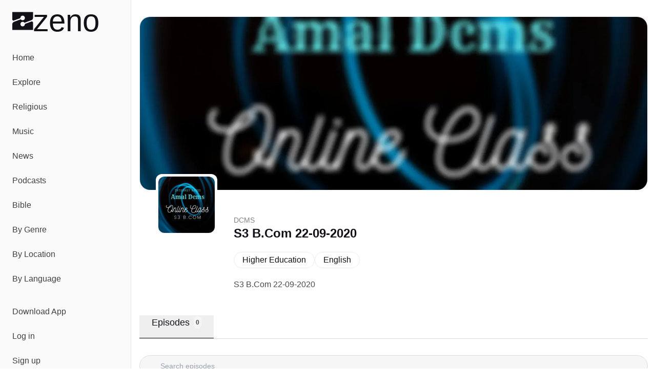

--- FILE ---
content_type: text/html;charset=utf-8
request_url: https://zeno.fm/podcast/s3-b-com-22-09-2020/
body_size: 26911
content:
<!DOCTYPE html><html  lang="en-US"><head><meta charset="utf-8">
<meta name="viewport" content="width=device-width, initial-scale=1">
<title>Listen to S3 B.Com 22-09-2020 | Zeno.FM</title>
<script type="text/javascript">
            window.dataLayer = window.dataLayer || [];
            function gtag(){dataLayer.push(arguments);}
            
            gtag('consent', 'default', {
              ad_user_data: 'denied',
              ad_personalization: 'denied',
              ad_storage: 'denied',             
              analytics_storage: 'denied',
              functionality_storage: 'denied',
              personalization_storage: 'denied',
              security_storage: 'denied'
            });      
            
            window.googletag = window.googletag || { cmd: [] }
            
            window.googletag.cmd.push(function () {
              window.googletag.pubads().set('page_url', 'https://zeno.fm')
            })       
          </script>
<style>@font-face{font-family:"General Sans Fallback: Arial";src:local("Arial");size-adjust:103.6337%;ascent-override:97.4586%;descent-override:23.1585%;line-gap-override:9.6494%}@font-face{font-family:"General Sans Fallback: Arial";src:local("Arial");size-adjust:106.9985%;ascent-override:94.3939%;descent-override:22.4302%;line-gap-override:9.3459%}@font-face{font-family:"General Sans Fallback: Arial";src:local("Arial");size-adjust:109.6903%;ascent-override:92.0775%;descent-override:21.8798%;line-gap-override:9.1166%}@font-face{font-family:General Sans;src:local("General Sans Medium"),url(/_fonts/Si_X01v3NXDxUfxS-k_PVPPlaItoiBJLsoO8r-GKJWo-E65n27qfR_qzWymivj0ZN22QK7aNmAcRrBJcecna6Mk.woff2) format(woff2),url(/_fonts/Si_X01v3NXDxUfxS-k_PVPPlaItoiBJLsoO8r-GKJWo-ViSCCOpZCXqWR2zH4VRXqvd4wlh9_iUjyzGhZCx7C0M.woff) format(woff),url(/_fonts/Si_X01v3NXDxUfxS-k_PVPPlaItoiBJLsoO8r-GKJWo-3A5xOZxfPopNqz2qOBK2efz1VOCut5WsJhBfl96Kl74.ttf) format(truetype);font-display:swap;font-weight:500;font-style:normal}@font-face{font-family:General Sans;src:local("General Sans SemiBold"),url(/_fonts/m-Xo8FTlWdXI99mXF5LeL-rL47mQp3tna8ADRSbPAig-5BN9CGgiFQISJ5Wr7ilPaYVZGapSMDyOXuHM_jqf5Ug.woff2) format(woff2),url(/_fonts/m-Xo8FTlWdXI99mXF5LeL-rL47mQp3tna8ADRSbPAig-R13ZEkq0aLxGUft1bLP6Sr8h62DraQDshkIexU_NAyo.woff) format(woff),url(/_fonts/m-Xo8FTlWdXI99mXF5LeL-rL47mQp3tna8ADRSbPAig-1mPaeDRX5kklFnHAhIy4uXeVgzKQxpAxwpWKN8CVDhg.ttf) format(truetype);font-display:swap;font-weight:600;font-style:normal}@font-face{font-family:General Sans;src:local("General Sans Bold"),url(/_fonts/jbeGztx5eLUYZY0Y9wAzyC9iuI6R_HwBgxMV8N4Wk7A-H4xUFL3JA03kCGjTZkFkqywApWaujkqe80RE6tCQg10.woff2) format(woff2),url(/_fonts/jbeGztx5eLUYZY0Y9wAzyC9iuI6R_HwBgxMV8N4Wk7A-_KtHOpHMApbnwXR9JkwNWgmg99-N1Naffo4pTRJb3Rw.woff) format(woff),url(/_fonts/jbeGztx5eLUYZY0Y9wAzyC9iuI6R_HwBgxMV8N4Wk7A-EcPYe4EAi70Mk8F8Qsj4MwkR1pqQ7jRgusA70EcnKfs.ttf) format(truetype);font-display:swap;font-weight:700;font-style:normal}@font-face{font-family:Monigue;src:local("Monigue Regular"),local("Monigue"),url(/fonts/Monigue.woff2) format(woff2);font-display:swap;font-weight:400;font-style:normal}*,:after,:before{--tw-border-spacing-x:0;--tw-border-spacing-y:0;--tw-translate-x:0;--tw-translate-y:0;--tw-rotate:0;--tw-skew-x:0;--tw-skew-y:0;--tw-scale-x:1;--tw-scale-y:1;--tw-pan-x: ;--tw-pan-y: ;--tw-pinch-zoom: ;--tw-scroll-snap-strictness:proximity;--tw-gradient-from-position: ;--tw-gradient-via-position: ;--tw-gradient-to-position: ;--tw-ordinal: ;--tw-slashed-zero: ;--tw-numeric-figure: ;--tw-numeric-spacing: ;--tw-numeric-fraction: ;--tw-ring-inset: ;--tw-ring-offset-width:0px;--tw-ring-offset-color:#fff;--tw-ring-color:rgba(59,130,246,.5);--tw-ring-offset-shadow:0 0 #0000;--tw-ring-shadow:0 0 #0000;--tw-shadow:0 0 #0000;--tw-shadow-colored:0 0 #0000;--tw-blur: ;--tw-brightness: ;--tw-contrast: ;--tw-grayscale: ;--tw-hue-rotate: ;--tw-invert: ;--tw-saturate: ;--tw-sepia: ;--tw-drop-shadow: ;--tw-backdrop-blur: ;--tw-backdrop-brightness: ;--tw-backdrop-contrast: ;--tw-backdrop-grayscale: ;--tw-backdrop-hue-rotate: ;--tw-backdrop-invert: ;--tw-backdrop-opacity: ;--tw-backdrop-saturate: ;--tw-backdrop-sepia: ;--tw-contain-size: ;--tw-contain-layout: ;--tw-contain-paint: ;--tw-contain-style: }::backdrop{--tw-border-spacing-x:0;--tw-border-spacing-y:0;--tw-translate-x:0;--tw-translate-y:0;--tw-rotate:0;--tw-skew-x:0;--tw-skew-y:0;--tw-scale-x:1;--tw-scale-y:1;--tw-pan-x: ;--tw-pan-y: ;--tw-pinch-zoom: ;--tw-scroll-snap-strictness:proximity;--tw-gradient-from-position: ;--tw-gradient-via-position: ;--tw-gradient-to-position: ;--tw-ordinal: ;--tw-slashed-zero: ;--tw-numeric-figure: ;--tw-numeric-spacing: ;--tw-numeric-fraction: ;--tw-ring-inset: ;--tw-ring-offset-width:0px;--tw-ring-offset-color:#fff;--tw-ring-color:rgba(59,130,246,.5);--tw-ring-offset-shadow:0 0 #0000;--tw-ring-shadow:0 0 #0000;--tw-shadow:0 0 #0000;--tw-shadow-colored:0 0 #0000;--tw-blur: ;--tw-brightness: ;--tw-contrast: ;--tw-grayscale: ;--tw-hue-rotate: ;--tw-invert: ;--tw-saturate: ;--tw-sepia: ;--tw-drop-shadow: ;--tw-backdrop-blur: ;--tw-backdrop-brightness: ;--tw-backdrop-contrast: ;--tw-backdrop-grayscale: ;--tw-backdrop-hue-rotate: ;--tw-backdrop-invert: ;--tw-backdrop-opacity: ;--tw-backdrop-saturate: ;--tw-backdrop-sepia: ;--tw-contain-size: ;--tw-contain-layout: ;--tw-contain-paint: ;--tw-contain-style: }*,:after,:before{border:0 solid #e5e7eb;box-sizing:border-box}:after,:before{--tw-content:""}:host,html{line-height:1.5;-webkit-text-size-adjust:100%;font-family:General Sans,"General Sans Fallback: Arial",sans-serif;font-feature-settings:normal;font-variation-settings:normal;-moz-tab-size:4;-o-tab-size:4;tab-size:4;-webkit-tap-highlight-color:transparent}body{line-height:inherit;margin:0}hr{border-top-width:1px;color:inherit;height:0}abbr:where([title]){-webkit-text-decoration:underline dotted;text-decoration:underline dotted}h1,h2,h3,h4,h5,h6{font-size:inherit;font-weight:inherit}a{color:inherit;text-decoration:inherit}b,strong{font-weight:bolder}code,kbd,pre,samp{font-family:ui-monospace,SFMono-Regular,Menlo,Monaco,Consolas,Liberation Mono,Courier New,monospace;font-feature-settings:normal;font-size:1em;font-variation-settings:normal}small{font-size:80%}sub,sup{font-size:75%;line-height:0;position:relative;vertical-align:baseline}sub{bottom:-.25em}sup{top:-.5em}table{border-collapse:collapse;border-color:inherit;text-indent:0}button,input,optgroup,select,textarea{color:inherit;font-family:inherit;font-feature-settings:inherit;font-size:100%;font-variation-settings:inherit;font-weight:inherit;letter-spacing:inherit;line-height:inherit;margin:0;padding:0}button,select{text-transform:none}button,input:where([type=button]),input:where([type=reset]),input:where([type=submit]){-webkit-appearance:button;background-color:transparent;background-image:none}:-moz-focusring{outline:auto}:-moz-ui-invalid{box-shadow:none}progress{vertical-align:baseline}::-webkit-inner-spin-button,::-webkit-outer-spin-button{height:auto}[type=search]{-webkit-appearance:textfield;outline-offset:-2px}::-webkit-search-decoration{-webkit-appearance:none}::-webkit-file-upload-button{-webkit-appearance:button;font:inherit}summary{display:list-item}blockquote,dd,dl,figure,h1,h2,h3,h4,h5,h6,hr,p,pre{margin:0}fieldset{margin:0}fieldset,legend{padding:0}menu,ol,ul{list-style:none;margin:0;padding:0}dialog{padding:0}textarea{resize:vertical}input::-moz-placeholder,textarea::-moz-placeholder{color:#9ca3af;opacity:1}input::placeholder,textarea::placeholder{color:#9ca3af;opacity:1}[role=button],button{cursor:pointer}:disabled{cursor:default}audio,canvas,embed,iframe,img,object,svg,video{display:block;vertical-align:middle}img,video{height:auto;max-width:100%}[hidden]:where(:not([hidden=until-found])){display:none}:root{--background:0 0% 100%;--foreground:0 0% 3.9%;--muted:0 0% 96.1%;--muted-foreground:0 0% 45.1%;--popover:0 0% 100%;--popover-foreground:0 0% 3.9%;--card:0 0% 100%;--card-foreground:0 0% 3.9%;--border:0 0% 89.8%;--input:0 0% 89.8%;--primary:0 0% 9%;--primary-foreground:0 0% 98%;--secondary:0 0% 96.1%;--secondary-foreground:0 0% 9%;--accent:0 0% 96.1%;--accent-foreground:0 0% 9%;--destructive:0 84.2% 60.2%;--destructive-foreground:0 0% 98%;--ring:0 0% 3.9%;--radius:.5rem;--chart-1:12 76% 61%;--chart-2:173 58% 39%;--chart-3:197 37% 24%;--chart-4:43 74% 66%;--chart-5:27 87% 67%;--sidebar-background:0 0% 98%;--sidebar-foreground:240 5.3% 26.1%;--sidebar-primary:240 5.9% 10%;--sidebar-primary-foreground:0 0% 98%;--sidebar-accent:240 4.8% 95.9%;--sidebar-accent-foreground:240 5.9% 10%;--sidebar-border:220 13% 91%;--sidebar-ring:217.2 91.2% 59.8%}.dark{--background:0 0% 3.9%;--foreground:0 0% 98%;--muted:0 0% 14.9%;--muted-foreground:0 0% 63.9%;--popover:0 0% 3.9%;--popover-foreground:0 0% 98%;--card:0 0% 3.9%;--card-foreground:0 0% 98%;--border:0 0% 14.9%;--input:0 0% 14.9%;--primary:0 0% 98%;--primary-foreground:0 0% 9%;--secondary:0 0% 14.9%;--secondary-foreground:0 0% 98%;--accent:0 0% 14.9%;--accent-foreground:0 0% 98%;--destructive:0 62.8% 30.6%;--destructive-foreground:0 0% 98%;--ring:0 0% 83.1%;--chart-1:220 70% 50%;--chart-2:160 60% 45%;--chart-3:30 80% 55%;--chart-4:280 65% 60%;--chart-5:340 75% 55%;--sidebar-background:240 5.9% 10%;--sidebar-foreground:240 4.8% 95.9%;--sidebar-primary:224.3 76.3% 48%;--sidebar-primary-foreground:0 0% 100%;--sidebar-accent:240 3.7% 15.9%;--sidebar-accent-foreground:240 4.8% 95.9%;--sidebar-border:240 3.7% 15.9%;--sidebar-ring:217.2 91.2% 59.8%}*{border-color:hsl(var(--border))}body{background-color:hsl(var(--background));color:hsl(var(--foreground));font-family:General Sans,"General Sans Fallback: Arial",sans-serif;--tw-text-opacity:1;color:rgb(19 16 24/var(--tw-text-opacity,1))}h1{line-height:.8}h1>a>*{--tw-text-opacity:1;color:rgb(128 40 248/var(--tw-text-opacity,1))}.main-nav .router-link-active,.main-nav .router-link-exact-active{--tw-bg-opacity:1;background-color:rgb(255 255 255/var(--tw-bg-opacity,1))}.sr-only{height:1px;margin:-1px;overflow:hidden;padding:0;position:absolute;width:1px;clip:rect(0,0,0,0);border-width:0;white-space:nowrap}.pointer-events-none{pointer-events:none}.pointer-events-auto{pointer-events:auto}.static{position:static}.fixed{position:fixed}.absolute{position:absolute}.relative{position:relative}.sticky{position:sticky}.inset-0{inset:0}.inset-x-0{left:0;right:0}.inset-y-0{bottom:0;top:0}.-bottom-\[12\%\]{bottom:-12%}.-bottom-\[15\%\]{bottom:-15%}.-bottom-\[40\%\]{bottom:-40%}.bottom-0{bottom:0}.bottom-2{bottom:.5rem}.bottom-auto{bottom:auto}.end-0{inset-inline-end:0}.left-0{left:0}.left-1\/2{left:50%}.left-2{left:.5rem}.left-3{left:.75rem}.left-4{left:1rem}.right-0{right:0}.right-0\.5{right:.125rem}.right-1{right:.25rem}.right-2{right:.5rem}.right-3{right:.75rem}.right-4{right:1rem}.right-40{right:10rem}.right-52{right:13rem}.start-0{inset-inline-start:0}.top-0{top:0}.top-0\.5{top:.125rem}.top-1\.5{top:.375rem}.top-1\/2{top:50%}.top-2{top:.5rem}.top-3\.5{top:.875rem}.top-4{top:1rem}.top-72{top:18rem}.top-8{top:2rem}.top-auto{top:auto}.z-0{z-index:0}.z-10{z-index:10}.z-20{z-index:20}.z-30{z-index:30}.z-50{z-index:50}.z-\[100\]{z-index:100}.col-span-full{grid-column:1/-1}.-m-2{margin:-.5rem}.m-0{margin:0}.-mx-1{margin-left:-.25rem;margin-right:-.25rem}.mx-1{margin-left:.25rem;margin-right:.25rem}.mx-2{margin-left:.5rem;margin-right:.5rem}.mx-3\.5{margin-left:.875rem;margin-right:.875rem}.mx-auto{margin-left:auto;margin-right:auto}.my-1{margin-bottom:.25rem;margin-top:.25rem}.my-8{margin-bottom:2rem;margin-top:2rem}.-ml-10{margin-left:-2.5rem}.-ml-12{margin-left:-3rem}.-mt-20{margin-top:-5rem}.mb-12{margin-bottom:3rem}.mb-16{margin-bottom:4rem}.mb-2{margin-bottom:.5rem}.mb-3{margin-bottom:.75rem}.mb-4{margin-bottom:1rem}.mb-5{margin-bottom:1.25rem}.ml-2{margin-left:.5rem}.ml-auto{margin-left:auto}.mr-1{margin-right:.25rem}.mr-1\.5{margin-right:.375rem}.mr-2{margin-right:.5rem}.mt-4{margin-top:1rem}.mt-5{margin-top:1.25rem}.mt-8{margin-top:2rem}.mt-auto{margin-top:auto}.line-clamp-2{-webkit-line-clamp:2}.line-clamp-2,.line-clamp-3{display:-webkit-box;overflow:hidden;-webkit-box-orient:vertical}.line-clamp-3{-webkit-line-clamp:3}.block{display:block}.inline-block{display:inline-block}.inline{display:inline}.flex{display:flex}.inline-flex{display:inline-flex}.grid{display:grid}.hidden{display:none}.aspect-\[1\.75\/1\]{aspect-ratio:1.75/1}.aspect-\[2\/1\]{aspect-ratio:2/1}.aspect-\[3\/1\]{aspect-ratio:3/1}.aspect-square{aspect-ratio:1/1}.size-10{height:2.5rem;width:2.5rem}.size-11{height:2.75rem;width:2.75rem}.size-12{height:3rem;width:3rem}.size-16{height:4rem;width:4rem}.size-4{height:1rem;width:1rem}.size-64{height:16rem;width:16rem}.size-8{height:2rem;width:2rem}.size-9{height:2.25rem;width:2.25rem}.h-1{height:.25rem}.h-10{height:2.5rem}.h-11{height:2.75rem}.h-12{height:3rem}.h-14{height:3.5rem}.h-16{height:4rem}.h-2{height:.5rem}.h-2\.5{height:.625rem}.h-20{height:5rem}.h-24{height:6rem}.h-3{height:.75rem}.h-3\.5{height:.875rem}.h-4{height:1rem}.h-40{height:10rem}.h-5{height:1.25rem}.h-52{height:13rem}.h-6{height:1.5rem}.h-7{height:1.75rem}.h-8{height:2rem}.h-9{height:2.25rem}.h-\[--reka-select-trigger-height\]{height:var(--reka-select-trigger-height)}.h-\[120px\]{height:120px}.h-\[152px\]{height:152px}.h-\[32rem\]{height:32rem}.h-\[56rem\]{height:56rem}.h-full{height:100%}.h-px{height:1px}.h-svh{height:100svh}.max-h-96{max-height:24rem}.max-h-\[100px\]{max-height:100px}.max-h-\[600px\]{max-height:600px}.max-h-screen{max-height:100vh}.min-h-0{min-height:0}.min-h-20{min-height:5rem}.min-h-28{min-height:7rem}.min-h-44{min-height:11rem}.min-h-56{min-height:14rem}.min-h-\[450px\]{min-height:450px}.min-h-screen{min-height:100vh}.min-h-svh{min-height:100svh}.w-1\/2{width:50%}.w-11{width:2.75rem}.w-12{width:3rem}.w-14{width:3.5rem}.w-16{width:4rem}.w-2\.5{width:.625rem}.w-20{width:5rem}.w-24{width:6rem}.w-3\.5{width:.875rem}.w-3\/4{width:75%}.w-32{width:8rem}.w-4{width:1rem}.w-40{width:10rem}.w-5{width:1.25rem}.w-52{width:13rem}.w-64{width:16rem}.w-7\/12{width:58.333333%}.w-72{width:18rem}.w-8{width:2rem}.w-80{width:20rem}.w-9{width:2.25rem}.w-9\/12{width:75%}.w-\[--sidebar-width\]{width:var(--sidebar-width)}.w-\[110\%\]{width:110%}.w-\[120px\]{width:120px}.w-\[152px\]{width:152px}.w-\[32rem\]{width:32rem}.w-\[500px\]{width:500px}.w-\[700px\]{width:700px}.w-auto{width:auto}.w-full{width:100%}.w-px{width:1px}.min-w-0{min-width:0}.min-w-12{min-width:3rem}.min-w-24{min-width:6rem}.min-w-32{min-width:8rem}.min-w-5{min-width:1.25rem}.min-w-80{min-width:20rem}.min-w-\[--reka-select-trigger-width\]{min-width:var(--reka-select-trigger-width)}.min-w-\[450px\]{min-width:450px}.min-w-\[900px\]{min-width:900px}.max-w-2xl{max-width:42rem}.max-w-3xl{max-width:48rem}.max-w-40{max-width:10rem}.max-w-48{max-width:12rem}.max-w-4xl{max-width:56rem}.max-w-5xl{max-width:64rem}.max-w-6xl{max-width:72rem}.max-w-96{max-width:24rem}.max-w-\[--skeleton-width\]{max-width:var(--skeleton-width)}.max-w-\[1920px\]{max-width:1920px}.max-w-\[553px\]{max-width:553px}.max-w-\[787px\]{max-width:787px}.max-w-lg{max-width:32rem}.max-w-md{max-width:28rem}.max-w-screen-2xl{max-width:1536px}.max-w-screen-lg{max-width:1024px}.max-w-xl{max-width:36rem}.flex-1{flex:1 1 0%}.flex-none{flex:none}.shrink{flex-shrink:1}.shrink-0{flex-shrink:0}.flex-grow,.grow{flex-grow:1}.grow-0{flex-grow:0}.-translate-x-1\/2{--tw-translate-x:-50%}.-translate-x-1\/2,.-translate-x-px{transform:translate(var(--tw-translate-x),var(--tw-translate-y)) rotate(var(--tw-rotate)) skew(var(--tw-skew-x)) skewY(var(--tw-skew-y)) scaleX(var(--tw-scale-x)) scaleY(var(--tw-scale-y))}.-translate-x-px{--tw-translate-x:-1px}.-translate-y-1\/2{--tw-translate-y:-50%}.-translate-y-1\/2,.translate-x-1\/2{transform:translate(var(--tw-translate-x),var(--tw-translate-y)) rotate(var(--tw-rotate)) skew(var(--tw-skew-x)) skewY(var(--tw-skew-y)) scaleX(var(--tw-scale-x)) scaleY(var(--tw-scale-y))}.translate-x-1\/2{--tw-translate-x:50%}.translate-x-px{--tw-translate-x:1px}.translate-x-px,.translate-y-2\/3{transform:translate(var(--tw-translate-x),var(--tw-translate-y)) rotate(var(--tw-rotate)) skew(var(--tw-skew-x)) skewY(var(--tw-skew-y)) scaleX(var(--tw-scale-x)) scaleY(var(--tw-scale-y))}.translate-y-2\/3{--tw-translate-y:66.666667%}.transform{transform:translate(var(--tw-translate-x),var(--tw-translate-y)) rotate(var(--tw-rotate)) skew(var(--tw-skew-x)) skewY(var(--tw-skew-y)) scaleX(var(--tw-scale-x)) scaleY(var(--tw-scale-y))}@keyframes pulse{50%{opacity:.5}}.animate-pulse{animation:pulse 2s cubic-bezier(.4,0,.6,1) infinite}@keyframes spin{to{transform:rotate(1turn)}}.animate-spin{animation:spin 1s linear infinite}.cursor-default{cursor:default}.cursor-pointer{cursor:pointer}.touch-none{touch-action:none}.select-none{-webkit-user-select:none;-moz-user-select:none;user-select:none}.resize{resize:both}.snap-x{scroll-snap-type:x var(--tw-scroll-snap-strictness)}.snap-start{scroll-snap-align:start}.snap-normal{scroll-snap-stop:normal}.list-none{list-style-type:none}.auto-cols-max{grid-auto-columns:max-content}.grid-flow-col{grid-auto-flow:column}.grid-cols-1{grid-template-columns:repeat(1,minmax(0,1fr))}.grid-cols-2{grid-template-columns:repeat(2,minmax(0,1fr))}.grid-cols-3{grid-template-columns:repeat(3,minmax(0,1fr))}.flex-row{flex-direction:row}.flex-col{flex-direction:column}.flex-col-reverse{flex-direction:column-reverse}.flex-wrap{flex-wrap:wrap}.flex-nowrap{flex-wrap:nowrap}.place-items-center{place-items:center}.content-center{align-content:center}.items-end{align-items:flex-end}.items-center{align-items:center}.items-baseline{align-items:baseline}.justify-end{justify-content:flex-end}.justify-center{justify-content:center}.justify-between{justify-content:space-between}.justify-evenly{justify-content:space-evenly}.gap-1{gap:.25rem}.gap-1\.5{gap:.375rem}.gap-12{gap:3rem}.gap-16{gap:4rem}.gap-2{gap:.5rem}.gap-2\.5{gap:.625rem}.gap-24{gap:6rem}.gap-3{gap:.75rem}.gap-4{gap:1rem}.gap-5{gap:1.25rem}.gap-6{gap:1.5rem}.gap-7{gap:1.75rem}.gap-8{gap:2rem}.gap-80{gap:20rem}.gap-y-1\.5{row-gap:.375rem}.gap-y-2{row-gap:.5rem}.space-x-0>:not([hidden])~:not([hidden]){--tw-space-x-reverse:0;margin-left:calc(0px*(1 - var(--tw-space-x-reverse)));margin-right:calc(0px*var(--tw-space-x-reverse))}.space-x-1>:not([hidden])~:not([hidden]){--tw-space-x-reverse:0;margin-left:calc(.25rem*(1 - var(--tw-space-x-reverse)));margin-right:calc(.25rem*var(--tw-space-x-reverse))}.space-x-2>:not([hidden])~:not([hidden]){--tw-space-x-reverse:0;margin-left:calc(.5rem*(1 - var(--tw-space-x-reverse)));margin-right:calc(.5rem*var(--tw-space-x-reverse))}.space-x-3>:not([hidden])~:not([hidden]){--tw-space-x-reverse:0;margin-left:calc(.75rem*(1 - var(--tw-space-x-reverse)));margin-right:calc(.75rem*var(--tw-space-x-reverse))}.space-x-4>:not([hidden])~:not([hidden]){--tw-space-x-reverse:0;margin-left:calc(1rem*(1 - var(--tw-space-x-reverse)));margin-right:calc(1rem*var(--tw-space-x-reverse))}.space-x-5>:not([hidden])~:not([hidden]){--tw-space-x-reverse:0;margin-left:calc(1.25rem*(1 - var(--tw-space-x-reverse)));margin-right:calc(1.25rem*var(--tw-space-x-reverse))}.space-x-8>:not([hidden])~:not([hidden]){--tw-space-x-reverse:0;margin-left:calc(2rem*(1 - var(--tw-space-x-reverse)));margin-right:calc(2rem*var(--tw-space-x-reverse))}.space-y-10>:not([hidden])~:not([hidden]){--tw-space-y-reverse:0;margin-bottom:calc(2.5rem*var(--tw-space-y-reverse));margin-top:calc(2.5rem*(1 - var(--tw-space-y-reverse)))}.space-y-12>:not([hidden])~:not([hidden]){--tw-space-y-reverse:0;margin-bottom:calc(3rem*var(--tw-space-y-reverse));margin-top:calc(3rem*(1 - var(--tw-space-y-reverse)))}.space-y-16>:not([hidden])~:not([hidden]){--tw-space-y-reverse:0;margin-bottom:calc(4rem*var(--tw-space-y-reverse));margin-top:calc(4rem*(1 - var(--tw-space-y-reverse)))}.space-y-2>:not([hidden])~:not([hidden]){--tw-space-y-reverse:0;margin-bottom:calc(.5rem*var(--tw-space-y-reverse));margin-top:calc(.5rem*(1 - var(--tw-space-y-reverse)))}.space-y-2\.5>:not([hidden])~:not([hidden]){--tw-space-y-reverse:0;margin-bottom:calc(.625rem*var(--tw-space-y-reverse));margin-top:calc(.625rem*(1 - var(--tw-space-y-reverse)))}.space-y-24>:not([hidden])~:not([hidden]){--tw-space-y-reverse:0;margin-bottom:calc(6rem*var(--tw-space-y-reverse));margin-top:calc(6rem*(1 - var(--tw-space-y-reverse)))}.space-y-3>:not([hidden])~:not([hidden]){--tw-space-y-reverse:0;margin-bottom:calc(.75rem*var(--tw-space-y-reverse));margin-top:calc(.75rem*(1 - var(--tw-space-y-reverse)))}.space-y-3\.5>:not([hidden])~:not([hidden]){--tw-space-y-reverse:0;margin-bottom:calc(.875rem*var(--tw-space-y-reverse));margin-top:calc(.875rem*(1 - var(--tw-space-y-reverse)))}.space-y-4>:not([hidden])~:not([hidden]){--tw-space-y-reverse:0;margin-bottom:calc(1rem*var(--tw-space-y-reverse));margin-top:calc(1rem*(1 - var(--tw-space-y-reverse)))}.space-y-5>:not([hidden])~:not([hidden]){--tw-space-y-reverse:0;margin-bottom:calc(1.25rem*var(--tw-space-y-reverse));margin-top:calc(1.25rem*(1 - var(--tw-space-y-reverse)))}.space-y-6>:not([hidden])~:not([hidden]){--tw-space-y-reverse:0;margin-bottom:calc(1.5rem*var(--tw-space-y-reverse));margin-top:calc(1.5rem*(1 - var(--tw-space-y-reverse)))}.space-y-8>:not([hidden])~:not([hidden]){--tw-space-y-reverse:0;margin-bottom:calc(2rem*var(--tw-space-y-reverse));margin-top:calc(2rem*(1 - var(--tw-space-y-reverse)))}.justify-self-end{justify-self:end}.overflow-auto{overflow:auto}.overflow-hidden{overflow:hidden}.overflow-x-auto{overflow-x:auto}.overflow-y-auto{overflow-y:auto}.overflow-x-hidden{overflow-x:hidden}.overflow-x-scroll{overflow-x:scroll}.overscroll-contain{overscroll-behavior:contain}.scroll-smooth{scroll-behavior:smooth}.truncate{overflow:hidden;text-overflow:ellipsis;white-space:nowrap}.hyphens-auto{-webkit-hyphens:auto;hyphens:auto}.whitespace-nowrap{white-space:nowrap}.text-balance{text-wrap:balance}.break-normal{overflow-wrap:normal;word-break:normal}.break-words{overflow-wrap:break-word}.rounded{border-radius:.25rem}.rounded-2\.5xl{border-radius:20px}.rounded-2xl{border-radius:1rem}.rounded-3xl{border-radius:1.5rem}.rounded-\[20px\]{border-radius:20px}.rounded-full{border-radius:9999px}.rounded-lg{border-radius:var(--radius)}.rounded-md{border-radius:calc(var(--radius) - 2px)}.rounded-sm{border-radius:calc(var(--radius) - 4px)}.rounded-xl{border-radius:calc(var(--radius) + 4px)}.rounded-tl-xl{border-top-left-radius:calc(var(--radius) + 4px)}.rounded-tr-xl{border-top-right-radius:calc(var(--radius) + 4px)}.border{border-width:1px}.border-0{border-width:0}.border-2{border-width:2px}.border-4{border-width:4px}.border-b{border-bottom-width:1px}.border-b-2{border-bottom-width:2px}.border-l{border-left-width:1px}.border-r{border-right-width:1px}.border-t,.border-t-\[1px\]{border-top-width:1px}.border-none{border-style:none}.border-black{--tw-border-opacity:1;border-color:rgb(0 0 0/var(--tw-border-opacity,1))}.border-border{border-color:hsl(var(--border))}.border-destructive{border-color:hsl(var(--destructive))}.border-gray-200{--tw-border-opacity:1;border-color:rgb(229 231 235/var(--tw-border-opacity,1))}.border-input{border-color:hsl(var(--input))}.border-primary{border-color:hsl(var(--primary))}.border-sidebar-border{border-color:hsl(var(--sidebar-border))}.border-white{--tw-border-opacity:1;border-color:rgb(255 255 255/var(--tw-border-opacity,1))}.border-zeno-dark{--tw-border-opacity:1;border-color:rgb(19 16 24/var(--tw-border-opacity,1))}.border-zeno-gray{--tw-border-opacity:1;border-color:rgb(74 74 74/var(--tw-border-opacity,1))}.border-zeno-gray-border{--tw-border-opacity:1;border-color:rgb(221 221 221/var(--tw-border-opacity,1))}.border-zeno-gray-border-light{--tw-border-opacity:1;border-color:rgb(237 237 237/var(--tw-border-opacity,1))}.border-zeno-gray-light{--tw-border-opacity:1;border-color:rgb(246 246 246/var(--tw-border-opacity,1))}.border-zeno-text-gray{--tw-border-opacity:1;border-color:rgb(181 179 189/var(--tw-border-opacity,1))}.border-zeno-yellow{--tw-border-opacity:1;border-color:rgb(255 184 0/var(--tw-border-opacity,1))}.bg-\[\#00D54B\]{--tw-bg-opacity:1;background-color:rgb(0 213 75/var(--tw-bg-opacity,1))}.bg-\[\#0270BA\]{--tw-bg-opacity:1;background-color:rgb(2 112 186/var(--tw-bg-opacity,1))}.bg-\[\#1E1C23\]{--tw-bg-opacity:1;background-color:rgb(30 28 35/var(--tw-bg-opacity,1))}.bg-\[\#9D59FA\]{--tw-bg-opacity:1;background-color:rgb(157 89 250/var(--tw-bg-opacity,1))}.bg-\[\#F26327\]{--tw-bg-opacity:1;background-color:rgb(242 99 39/var(--tw-bg-opacity,1))}.bg-background{background-color:hsl(var(--background))}.bg-black{--tw-bg-opacity:1;background-color:rgb(0 0 0/var(--tw-bg-opacity,1))}.bg-black\/10{background-color:#0000001a}.bg-black\/80{background-color:#000c}.bg-border{background-color:hsl(var(--border))}.bg-destructive{background-color:hsl(var(--destructive))}.bg-gray-100{--tw-bg-opacity:1;background-color:rgb(243 244 246/var(--tw-bg-opacity,1))}.bg-muted{background-color:hsl(var(--muted))}.bg-popover{background-color:hsl(var(--popover))}.bg-primary{background-color:hsl(var(--primary))}.bg-primary\/10{background-color:hsl(var(--primary)/.1)}.bg-secondary{background-color:hsl(var(--secondary))}.bg-sidebar{background-color:hsl(var(--sidebar-background))}.bg-sidebar-border{background-color:hsl(var(--sidebar-border))}.bg-transparent{background-color:transparent}.bg-white{--tw-bg-opacity:1;background-color:rgb(255 255 255/var(--tw-bg-opacity,1))}.bg-white\/80{background-color:#fffc}.bg-zeno-blue-dark{--tw-bg-opacity:1;background-color:rgb(20 27 179/var(--tw-bg-opacity,1))}.bg-zeno-blue-light{--tw-bg-opacity:1;background-color:rgb(202 203 248/var(--tw-bg-opacity,1))}.bg-zeno-dark{--tw-bg-opacity:1;background-color:rgb(19 16 24/var(--tw-bg-opacity,1))}.bg-zeno-dark\/90{background-color:#131018e6}.bg-zeno-gray-light{--tw-bg-opacity:1;background-color:rgb(246 246 246/var(--tw-bg-opacity,1))}.bg-zeno-purple{--tw-bg-opacity:1;background-color:rgb(128 40 248/var(--tw-bg-opacity,1))}.bg-zeno-purple-light{--tw-bg-opacity:1;background-color:hsl(254.6 54% 73%/var(--tw-bg-opacity,1))}.bg-zeno-slider{--tw-bg-opacity:1;background-color:rgb(41 40 46/var(--tw-bg-opacity,1))}.bg-zeno-slider-light{background-color:#29282e33}.bg-zeno-text{--tw-bg-opacity:1;background-color:rgb(19 16 24/var(--tw-bg-opacity,1))}.bg-zeno-text-gray{--tw-bg-opacity:1;background-color:rgb(181 179 189/var(--tw-bg-opacity,1))}.bg-zeno-yellow{--tw-bg-opacity:1;background-color:rgb(255 184 0/var(--tw-bg-opacity,1))}.bg-opacity-10{--tw-bg-opacity:.1}.bg-gradient-to-b{background-image:linear-gradient(to bottom,var(--tw-gradient-stops))}.from-\[\#fec009\]{--tw-gradient-from:#fec009 var(--tw-gradient-from-position);--tw-gradient-to:rgba(254,192,9,0) var(--tw-gradient-to-position);--tw-gradient-stops:var(--tw-gradient-from),var(--tw-gradient-to)}.to-\[\#ed8c08\]{--tw-gradient-to:#ed8c08 var(--tw-gradient-to-position)}.fill-current{fill:currentColor}.fill-white{fill:#fff}.fill-zeno-text{fill:#131018}.object-contain{-o-object-fit:contain;object-fit:contain}.object-cover{-o-object-fit:cover;object-fit:cover}.object-center{-o-object-position:center;object-position:center}.object-top{-o-object-position:top;object-position:top}.p-0{padding:0}.p-0\.5{padding:.125rem}.p-1{padding:.25rem}.p-1\.5{padding:.375rem}.p-12{padding:3rem}.p-16{padding:4rem}.p-2{padding:.5rem}.p-2\.5{padding:.625rem}.p-3{padding:.75rem}.p-4{padding:1rem}.p-5{padding:1.25rem}.p-6{padding:1.5rem}.p-8{padding:2rem}.\!px-3{padding-left:.75rem!important;padding-right:.75rem!important}.\!px-4{padding-left:1rem!important;padding-right:1rem!important}.\!py-1{padding-bottom:.25rem!important;padding-top:.25rem!important}.\!py-3{padding-bottom:.75rem!important;padding-top:.75rem!important}.\!py-8{padding-bottom:2rem!important;padding-top:2rem!important}.px-0{padding-left:0;padding-right:0}.px-1{padding-left:.25rem;padding-right:.25rem}.px-2{padding-left:.5rem;padding-right:.5rem}.px-2\.5{padding-left:.625rem;padding-right:.625rem}.px-3{padding-left:.75rem;padding-right:.75rem}.px-4{padding-left:1rem;padding-right:1rem}.px-5{padding-left:1.25rem;padding-right:1.25rem}.px-6{padding-left:1.5rem;padding-right:1.5rem}.px-8{padding-left:2rem;padding-right:2rem}.py-0\.5{padding-bottom:.125rem;padding-top:.125rem}.py-1{padding-bottom:.25rem;padding-top:.25rem}.py-1\.5{padding-bottom:.375rem;padding-top:.375rem}.py-10{padding-bottom:2.5rem;padding-top:2.5rem}.py-16{padding-bottom:4rem;padding-top:4rem}.py-2{padding-bottom:.5rem;padding-top:.5rem}.py-24{padding-bottom:6rem;padding-top:6rem}.py-3{padding-bottom:.75rem;padding-top:.75rem}.py-3\.5{padding-bottom:.875rem;padding-top:.875rem}.py-4{padding-bottom:1rem;padding-top:1rem}.py-8{padding-bottom:2rem;padding-top:2rem}.\!pb-\[48rem\]{padding-bottom:48rem!important}.\!pt-0{padding-top:0!important}.\!pt-16{padding-top:4rem!important}.pb-2{padding-bottom:.5rem}.pb-3{padding-bottom:.75rem}.pb-4{padding-bottom:1rem}.pb-px{padding-bottom:1px}.pe-2{padding-inline-end:.5rem}.pe-6{padding-inline-end:1.5rem}.pl-0{padding-left:0}.pl-2{padding-left:.5rem}.pl-4{padding-left:1rem}.pl-5{padding-left:1.25rem}.pr-2{padding-right:.5rem}.pr-2\.5{padding-right:.625rem}.pr-3{padding-right:.75rem}.pr-4{padding-right:1rem}.pr-5{padding-right:1.25rem}.pr-6{padding-right:1.5rem}.pr-8{padding-right:2rem}.ps-10{padding-inline-start:2.5rem}.ps-12{padding-inline-start:3rem}.ps-2{padding-inline-start:.5rem}.ps-3\.5{padding-inline-start:.875rem}.pt-0{padding-top:0}.pt-1{padding-top:.25rem}.pt-16{padding-top:4rem}.pt-2{padding-top:.5rem}.pt-4{padding-top:1rem}.pt-8{padding-top:2rem}.pt-px{padding-top:1px}.text-left{text-align:left}.text-center{text-align:center}.text-right{text-align:right}.text-start{text-align:start}.align-top{vertical-align:top}.align-sub{vertical-align:sub}.font-monigue{font-family:Monigue,Arial Narrow,sans-serif}.\!text-base{font-size:1rem!important;line-height:1.5rem!important}.text-2xl{font-size:1.5rem;line-height:2rem}.text-3xl{font-size:1.875rem;line-height:2.25rem}.text-5xl{font-size:3rem;line-height:1}.text-6xl{font-size:3.75rem;line-height:1}.text-7xl{font-size:4.5rem;line-height:1}.text-\[80px\]{font-size:80px}.text-base{font-size:1rem;line-height:1.5rem}.text-lg{font-size:1.125rem;line-height:1.75rem}.text-sm{font-size:.875rem;line-height:1.25rem}.text-xl{font-size:1.25rem;line-height:1.75rem}.text-xs{font-size:.75rem;line-height:1rem}.font-bold{font-weight:700}.font-medium{font-weight:500}.font-normal{font-weight:400}.font-semibold{font-weight:600}.uppercase{text-transform:uppercase}.capitalize{text-transform:capitalize}.not-italic{font-style:normal}.tabular-nums{--tw-numeric-spacing:tabular-nums;font-variant-numeric:var(--tw-ordinal) var(--tw-slashed-zero) var(--tw-numeric-figure) var(--tw-numeric-spacing) var(--tw-numeric-fraction)}.leading-none{line-height:1}.tracking-tight{letter-spacing:-.025em}.text-\[\#7C3AED\]{--tw-text-opacity:1;color:rgb(124 58 237/var(--tw-text-opacity,1))}.text-current{color:currentColor}.text-destructive-foreground{color:hsl(var(--destructive-foreground))}.text-foreground{color:hsl(var(--foreground))}.text-foreground\/50{color:hsl(var(--foreground)/.5)}.text-gray-400{--tw-text-opacity:1;color:rgb(156 163 175/var(--tw-text-opacity,1))}.text-gray-500{--tw-text-opacity:1;color:rgb(107 114 128/var(--tw-text-opacity,1))}.text-muted-foreground{color:hsl(var(--muted-foreground))}.text-popover-foreground{color:hsl(var(--popover-foreground))}.text-primary{color:hsl(var(--primary))}.text-primary-foreground{color:hsl(var(--primary-foreground))}.text-red-600{--tw-text-opacity:1;color:rgb(220 38 38/var(--tw-text-opacity,1))}.text-secondary-foreground{color:hsl(var(--secondary-foreground))}.text-sidebar-foreground{color:hsl(var(--sidebar-foreground))}.text-sidebar-foreground\/70{color:hsl(var(--sidebar-foreground)/.7)}.text-white{--tw-text-opacity:1;color:rgb(255 255 255/var(--tw-text-opacity,1))}.text-zeno-blue-light{--tw-text-opacity:1;color:rgb(202 203 248/var(--tw-text-opacity,1))}.text-zeno-dark{--tw-text-opacity:1;color:rgb(19 16 24/var(--tw-text-opacity,1))}.text-zeno-gray{--tw-text-opacity:1;color:rgb(74 74 74/var(--tw-text-opacity,1))}.text-zeno-purple{--tw-text-opacity:1;color:rgb(128 40 248/var(--tw-text-opacity,1))}.text-zeno-text{--tw-text-opacity:1;color:rgb(19 16 24/var(--tw-text-opacity,1))}.text-zeno-text-gray{--tw-text-opacity:1;color:rgb(181 179 189/var(--tw-text-opacity,1))}.text-zeno-text-light{--tw-text-opacity:1;color:rgb(131 129 138/var(--tw-text-opacity,1))}.underline{text-decoration-line:underline}.underline-offset-4{text-underline-offset:4px}.opacity-0{opacity:0}.opacity-30{opacity:.3}.opacity-50{opacity:.5}.opacity-70{opacity:.7}.opacity-90{opacity:.9}.shadow{--tw-shadow:0 1px 3px 0 rgba(0,0,0,.1),0 1px 2px -1px rgba(0,0,0,.1);--tw-shadow-colored:0 1px 3px 0 var(--tw-shadow-color),0 1px 2px -1px var(--tw-shadow-color)}.shadow,.shadow-\[0_0_0_1px_hsl\(var\(--sidebar-border\)\)\]{box-shadow:var(--tw-ring-offset-shadow,0 0 #0000),var(--tw-ring-shadow,0 0 #0000),var(--tw-shadow)}.shadow-\[0_0_0_1px_hsl\(var\(--sidebar-border\)\)\]{--tw-shadow:0 0 0 1px hsl(var(--sidebar-border));--tw-shadow-colored:0 0 0 1px var(--tw-shadow-color)}.shadow-lg{--tw-shadow:0 10px 15px -3px rgba(0,0,0,.1),0 4px 6px -4px rgba(0,0,0,.1);--tw-shadow-colored:0 10px 15px -3px var(--tw-shadow-color),0 4px 6px -4px var(--tw-shadow-color)}.shadow-lg,.shadow-md{box-shadow:var(--tw-ring-offset-shadow,0 0 #0000),var(--tw-ring-shadow,0 0 #0000),var(--tw-shadow)}.shadow-md{--tw-shadow:0 4px 6px -1px rgba(0,0,0,.1),0 2px 4px -2px rgba(0,0,0,.1);--tw-shadow-colored:0 4px 6px -1px var(--tw-shadow-color),0 2px 4px -2px var(--tw-shadow-color)}.shadow-none{--tw-shadow:0 0 #0000;--tw-shadow-colored:0 0 #0000}.shadow-none,.shadow-sm{box-shadow:var(--tw-ring-offset-shadow,0 0 #0000),var(--tw-ring-shadow,0 0 #0000),var(--tw-shadow)}.shadow-sm{--tw-shadow:0 1px 2px 0 rgba(0,0,0,.05);--tw-shadow-colored:0 1px 2px 0 var(--tw-shadow-color)}.outline-none{outline:2px solid transparent;outline-offset:2px}.outline{outline-style:solid}.ring-0{--tw-ring-offset-shadow:var(--tw-ring-inset) 0 0 0 var(--tw-ring-offset-width) var(--tw-ring-offset-color);--tw-ring-shadow:var(--tw-ring-inset) 0 0 0 calc(var(--tw-ring-offset-width)) var(--tw-ring-color);box-shadow:var(--tw-ring-offset-shadow),var(--tw-ring-shadow),var(--tw-shadow,0 0 #0000)}.ring-sidebar-ring{--tw-ring-color:hsl(var(--sidebar-ring))}.ring-offset-0{--tw-ring-offset-width:0px}.ring-offset-background{--tw-ring-offset-color:hsl(var(--background))}.blur{--tw-blur:blur(8px)}.blur,.drop-shadow-\[0_0_50px_rgba\(0\,0\,0\,0\.25\)\]{filter:var(--tw-blur) var(--tw-brightness) var(--tw-contrast) var(--tw-grayscale) var(--tw-hue-rotate) var(--tw-invert) var(--tw-saturate) var(--tw-sepia) var(--tw-drop-shadow)}.drop-shadow-\[0_0_50px_rgba\(0\,0\,0\,0\.25\)\]{--tw-drop-shadow:drop-shadow(0 0 50px rgba(0,0,0,.25))}.drop-shadow-\[0_6px_10px_rgba\(0\,0\,0\,0\.04\)\]{--tw-drop-shadow:drop-shadow(0 6px 10px rgba(0,0,0,.04))}.drop-shadow-\[0_6px_10px_rgba\(0\,0\,0\,0\.04\)\],.filter{filter:var(--tw-blur) var(--tw-brightness) var(--tw-contrast) var(--tw-grayscale) var(--tw-hue-rotate) var(--tw-invert) var(--tw-saturate) var(--tw-sepia) var(--tw-drop-shadow)}.transition{transition-duration:.15s;transition-property:color,background-color,border-color,text-decoration-color,fill,stroke,opacity,box-shadow,transform,filter,backdrop-filter;transition-timing-function:cubic-bezier(.4,0,.2,1)}.transition-\[left\,right\,width\]{transition-duration:.15s;transition-property:left,right,width;transition-timing-function:cubic-bezier(.4,0,.2,1)}.transition-\[margin\,opa\]{transition-duration:.15s;transition-property:margin,opa;transition-timing-function:cubic-bezier(.4,0,.2,1)}.transition-\[width\,height\,padding\]{transition-duration:.15s;transition-property:width,height,padding;transition-timing-function:cubic-bezier(.4,0,.2,1)}.transition-\[width\]{transition-duration:.15s;transition-property:width;transition-timing-function:cubic-bezier(.4,0,.2,1)}.transition-all{transition-duration:.15s;transition-property:all;transition-timing-function:cubic-bezier(.4,0,.2,1)}.transition-colors{transition-duration:.15s;transition-property:color,background-color,border-color,text-decoration-color,fill,stroke;transition-timing-function:cubic-bezier(.4,0,.2,1)}.transition-opacity{transition-duration:.15s;transition-property:opacity;transition-timing-function:cubic-bezier(.4,0,.2,1)}.transition-transform{transition-property:transform;transition-timing-function:cubic-bezier(.4,0,.2,1)}.duration-150,.transition-transform{transition-duration:.15s}.duration-200{transition-duration:.2s}.duration-300{transition-duration:.3s}.ease-in-out{transition-timing-function:cubic-bezier(.4,0,.2,1)}.ease-linear{transition-timing-function:linear}@keyframes enter{0%{opacity:var(--tw-enter-opacity,1);transform:translate3d(var(--tw-enter-translate-x,0),var(--tw-enter-translate-y,0),0) scale3d(var(--tw-enter-scale,1),var(--tw-enter-scale,1),var(--tw-enter-scale,1)) rotate(var(--tw-enter-rotate,0))}}@keyframes exit{to{opacity:var(--tw-exit-opacity,1);transform:translate3d(var(--tw-exit-translate-x,0),var(--tw-exit-translate-y,0),0) scale3d(var(--tw-exit-scale,1),var(--tw-exit-scale,1),var(--tw-exit-scale,1)) rotate(var(--tw-exit-rotate,0))}}.animate-in{animation-duration:.15s;animation-name:enter;--tw-enter-opacity:initial;--tw-enter-scale:initial;--tw-enter-rotate:initial;--tw-enter-translate-x:initial;--tw-enter-translate-y:initial}.fade-in-0{--tw-enter-opacity:0}.zoom-in-95{--tw-enter-scale:.95}.duration-150{animation-duration:.15s}.duration-200{animation-duration:.2s}.duration-300{animation-duration:.3s}.ease-in-out{animation-timing-function:cubic-bezier(.4,0,.2,1)}.ease-linear{animation-timing-function:linear}.tag-link.router-link-active.router-link-exact-active{--tw-bg-opacity:1;background-color:rgb(19 16 24/var(--tw-bg-opacity,1));--tw-text-opacity:1;color:rgb(255 255 255/var(--tw-text-opacity,1))}.file\:border-0::file-selector-button{border-width:0}.file\:bg-transparent::file-selector-button{background-color:transparent}.file\:text-sm::file-selector-button{font-size:.875rem;line-height:1.25rem}.file\:font-medium::file-selector-button{font-weight:500}.placeholder\:text-muted-foreground::-moz-placeholder{color:hsl(var(--muted-foreground))}.placeholder\:text-muted-foreground::placeholder{color:hsl(var(--muted-foreground))}.placeholder\:text-zeno-gray::-moz-placeholder{--tw-text-opacity:1;color:rgb(74 74 74/var(--tw-text-opacity,1))}.placeholder\:text-zeno-gray::placeholder{--tw-text-opacity:1;color:rgb(74 74 74/var(--tw-text-opacity,1))}.after\:absolute:after{content:var(--tw-content);position:absolute}.after\:-inset-2:after{content:var(--tw-content);inset:-.5rem}.after\:inset-y-0:after{bottom:0;content:var(--tw-content);top:0}.after\:left-1\/2:after{content:var(--tw-content);left:50%}.after\:w-\[2px\]:after{content:var(--tw-content);width:2px}.hover\:scale-110:hover{--tw-scale-x:1.1;--tw-scale-y:1.1;transform:translate(var(--tw-translate-x),var(--tw-translate-y)) rotate(var(--tw-rotate)) skew(var(--tw-skew-x)) skewY(var(--tw-skew-y)) scaleX(var(--tw-scale-x)) scaleY(var(--tw-scale-y))}.hover\:border-zeno-dark:hover{--tw-border-opacity:1;border-color:rgb(19 16 24/var(--tw-border-opacity,1))}.hover\:border-zeno-gray:hover{--tw-border-opacity:1;border-color:rgb(74 74 74/var(--tw-border-opacity,1))}.hover\:border-zeno-gray-border:hover{--tw-border-opacity:1;border-color:rgb(221 221 221/var(--tw-border-opacity,1))}.hover\:bg-accent:hover{background-color:hsl(var(--accent))}.hover\:bg-destructive\/90:hover{background-color:hsl(var(--destructive)/.9)}.hover\:bg-gray-200:hover{--tw-bg-opacity:1;background-color:rgb(229 231 235/var(--tw-bg-opacity,1))}.hover\:bg-gray-50:hover{--tw-bg-opacity:1;background-color:rgb(249 250 251/var(--tw-bg-opacity,1))}.hover\:bg-primary\/90:hover{background-color:hsl(var(--primary)/.9)}.hover\:bg-secondary:hover{background-color:hsl(var(--secondary))}.hover\:bg-secondary\/80:hover{background-color:hsl(var(--secondary)/.8)}.hover\:bg-sidebar-accent:hover{background-color:hsl(var(--sidebar-accent))}.hover\:bg-white:hover{--tw-bg-opacity:1;background-color:rgb(255 255 255/var(--tw-bg-opacity,1))}.hover\:bg-zeno-dark:hover{--tw-bg-opacity:1;background-color:rgb(19 16 24/var(--tw-bg-opacity,1))}.hover\:bg-zeno-dark\/90:hover{background-color:#131018e6}.hover\:bg-zeno-gray-light:hover{--tw-bg-opacity:1;background-color:rgb(246 246 246/var(--tw-bg-opacity,1))}.hover\:bg-zeno-yellow:hover{--tw-bg-opacity:1;background-color:rgb(255 184 0/var(--tw-bg-opacity,1))}.hover\:text-accent-foreground:hover{color:hsl(var(--accent-foreground))}.hover\:text-foreground:hover{color:hsl(var(--foreground))}.hover\:text-sidebar-accent-foreground:hover{color:hsl(var(--sidebar-accent-foreground))}.hover\:text-white:hover{--tw-text-opacity:1;color:rgb(255 255 255/var(--tw-text-opacity,1))}.hover\:text-zeno-text:hover{--tw-text-opacity:1;color:rgb(19 16 24/var(--tw-text-opacity,1))}.hover\:text-zeno-yellow:hover{--tw-text-opacity:1;color:rgb(255 184 0/var(--tw-text-opacity,1))}.hover\:underline:hover{text-decoration-line:underline}.hover\:opacity-100:hover{opacity:1}.hover\:shadow-\[0_0_0_1px_hsl\(var\(--sidebar-accent\)\)\]:hover{--tw-shadow:0 0 0 1px hsl(var(--sidebar-accent));--tw-shadow-colored:0 0 0 1px var(--tw-shadow-color);box-shadow:var(--tw-ring-offset-shadow,0 0 #0000),var(--tw-ring-shadow,0 0 #0000),var(--tw-shadow)}.hover\:after\:bg-sidebar-border:hover:after{background-color:hsl(var(--sidebar-border));content:var(--tw-content)}.focus\:bg-accent:focus{background-color:hsl(var(--accent))}.focus\:text-accent-foreground:focus{color:hsl(var(--accent-foreground))}.focus\:opacity-100:focus{opacity:1}.focus\:outline-none:focus{outline:2px solid transparent;outline-offset:2px}.focus\:ring-0:focus{--tw-ring-offset-shadow:var(--tw-ring-inset) 0 0 0 var(--tw-ring-offset-width) var(--tw-ring-offset-color);--tw-ring-shadow:var(--tw-ring-inset) 0 0 0 calc(var(--tw-ring-offset-width)) var(--tw-ring-color)}.focus\:ring-0:focus,.focus\:ring-1:focus{box-shadow:var(--tw-ring-offset-shadow),var(--tw-ring-shadow),var(--tw-shadow,0 0 #0000)}.focus\:ring-1:focus{--tw-ring-offset-shadow:var(--tw-ring-inset) 0 0 0 var(--tw-ring-offset-width) var(--tw-ring-offset-color);--tw-ring-shadow:var(--tw-ring-inset) 0 0 0 calc(1px + var(--tw-ring-offset-width)) var(--tw-ring-color)}.focus\:ring-2:focus{--tw-ring-offset-shadow:var(--tw-ring-inset) 0 0 0 var(--tw-ring-offset-width) var(--tw-ring-offset-color);--tw-ring-shadow:var(--tw-ring-inset) 0 0 0 calc(2px + var(--tw-ring-offset-width)) var(--tw-ring-color);box-shadow:var(--tw-ring-offset-shadow),var(--tw-ring-shadow),var(--tw-shadow,0 0 #0000)}.focus\:ring-ring:focus{--tw-ring-color:hsl(var(--ring))}.focus\:ring-offset-2:focus{--tw-ring-offset-width:2px}.focus-visible\:outline-none:focus-visible{outline:2px solid transparent;outline-offset:2px}.focus-visible\:ring-0:focus-visible{--tw-ring-offset-shadow:var(--tw-ring-inset) 0 0 0 var(--tw-ring-offset-width) var(--tw-ring-offset-color);--tw-ring-shadow:var(--tw-ring-inset) 0 0 0 calc(var(--tw-ring-offset-width)) var(--tw-ring-color);box-shadow:var(--tw-ring-offset-shadow),var(--tw-ring-shadow),var(--tw-shadow,0 0 #0000)}.focus-visible\:ring-1:focus-visible{--tw-ring-offset-shadow:var(--tw-ring-inset) 0 0 0 var(--tw-ring-offset-width) var(--tw-ring-offset-color);--tw-ring-shadow:var(--tw-ring-inset) 0 0 0 calc(1px + var(--tw-ring-offset-width)) var(--tw-ring-color);box-shadow:var(--tw-ring-offset-shadow),var(--tw-ring-shadow),var(--tw-shadow,0 0 #0000)}.focus-visible\:ring-2:focus-visible{--tw-ring-offset-shadow:var(--tw-ring-inset) 0 0 0 var(--tw-ring-offset-width) var(--tw-ring-offset-color);--tw-ring-shadow:var(--tw-ring-inset) 0 0 0 calc(2px + var(--tw-ring-offset-width)) var(--tw-ring-color);box-shadow:var(--tw-ring-offset-shadow),var(--tw-ring-shadow),var(--tw-shadow,0 0 #0000)}.focus-visible\:ring-ring:focus-visible{--tw-ring-color:hsl(var(--ring))}.focus-visible\:ring-sidebar-ring:focus-visible{--tw-ring-color:hsl(var(--sidebar-ring))}.focus-visible\:ring-offset-0:focus-visible{--tw-ring-offset-width:0px}.focus-visible\:ring-offset-2:focus-visible{--tw-ring-offset-width:2px}.active\:scale-100:active{--tw-scale-x:1;--tw-scale-y:1;transform:translate(var(--tw-translate-x),var(--tw-translate-y)) rotate(var(--tw-rotate)) skew(var(--tw-skew-x)) skewY(var(--tw-skew-y)) scaleX(var(--tw-scale-x)) scaleY(var(--tw-scale-y))}.active\:bg-gray-100:active{--tw-bg-opacity:1;background-color:rgb(243 244 246/var(--tw-bg-opacity,1))}.active\:bg-gray-300:active{--tw-bg-opacity:1;background-color:rgb(209 213 219/var(--tw-bg-opacity,1))}.active\:bg-sidebar-accent:active{background-color:hsl(var(--sidebar-accent))}.active\:text-sidebar-accent-foreground:active{color:hsl(var(--sidebar-accent-foreground))}.disabled\:pointer-events-none:disabled{pointer-events:none}.disabled\:cursor-not-allowed:disabled{cursor:not-allowed}.disabled\:opacity-50:disabled{opacity:.5}.group\/menu-item:focus-within .group-focus-within\/menu-item\:opacity-100{opacity:1}.group:hover .group-hover\:block{display:block}.group:hover .group-hover\:opacity-100,.group\/menu-item:hover .group-hover\/menu-item\:opacity-100{opacity:1}.group.destructive .group-\[\.destructive\]\:border-muted\/40{border-color:hsl(var(--muted)/.4)}.group.destructive .group-\[\.destructive\]\:text-red-300{--tw-text-opacity:1;color:rgb(252 165 165/var(--tw-text-opacity,1))}.group.destructive .group-\[\.destructive\]\:hover\:border-destructive\/30:hover{border-color:hsl(var(--destructive)/.3)}.group.destructive .group-\[\.destructive\]\:hover\:bg-destructive:hover{background-color:hsl(var(--destructive))}.group.destructive .group-\[\.destructive\]\:hover\:text-destructive-foreground:hover{color:hsl(var(--destructive-foreground))}.group.destructive .group-\[\.destructive\]\:hover\:text-red-50:hover{--tw-text-opacity:1;color:rgb(254 242 242/var(--tw-text-opacity,1))}.group.destructive .group-\[\.destructive\]\:focus\:ring-destructive:focus{--tw-ring-color:hsl(var(--destructive))}.group.destructive .group-\[\.destructive\]\:focus\:ring-red-400:focus{--tw-ring-opacity:1;--tw-ring-color:rgb(248 113 113/var(--tw-ring-opacity,1))}.group.destructive .group-\[\.destructive\]\:focus\:ring-offset-red-600:focus{--tw-ring-offset-color:#dc2626}.peer\/menu-button:hover~.peer-hover\/menu-button\:text-sidebar-accent-foreground{color:hsl(var(--sidebar-accent-foreground))}.peer:disabled~.peer-disabled\:cursor-not-allowed{cursor:not-allowed}.peer:disabled~.peer-disabled\:opacity-70{opacity:.7}.has-\[\[data-variant\=inset\]\]\:bg-sidebar:has([data-variant=inset]){background-color:hsl(var(--sidebar-background))}.group\/menu-item:has([data-sidebar=menu-action]) .group-has-\[\[data-sidebar\=menu-action\]\]\/menu-item\:pr-8{padding-right:2rem}.aria-disabled\:pointer-events-none[aria-disabled=true]{pointer-events:none}.aria-disabled\:opacity-50[aria-disabled=true]{opacity:.5}.data-\[disabled\]\:pointer-events-none[data-disabled]{pointer-events:none}.data-\[side\=bottom\]\:translate-y-1[data-side=bottom]{--tw-translate-y:.25rem}.data-\[side\=bottom\]\:translate-y-1[data-side=bottom],.data-\[side\=left\]\:-translate-x-1[data-side=left]{transform:translate(var(--tw-translate-x),var(--tw-translate-y)) rotate(var(--tw-rotate)) skew(var(--tw-skew-x)) skewY(var(--tw-skew-y)) scaleX(var(--tw-scale-x)) scaleY(var(--tw-scale-y))}.data-\[side\=left\]\:-translate-x-1[data-side=left]{--tw-translate-x:-.25rem}.data-\[side\=right\]\:translate-x-1[data-side=right]{--tw-translate-x:.25rem}.data-\[side\=right\]\:translate-x-1[data-side=right],.data-\[side\=top\]\:-translate-y-1[data-side=top]{transform:translate(var(--tw-translate-x),var(--tw-translate-y)) rotate(var(--tw-rotate)) skew(var(--tw-skew-x)) skewY(var(--tw-skew-y)) scaleX(var(--tw-scale-x)) scaleY(var(--tw-scale-y))}.data-\[side\=top\]\:-translate-y-1[data-side=top]{--tw-translate-y:-.25rem}.data-\[swipe\=cancel\]\:translate-x-0[data-swipe=cancel]{--tw-translate-x:0px}.data-\[swipe\=cancel\]\:translate-x-0[data-swipe=cancel],.data-\[swipe\=end\]\:translate-x-\[--radix-toast-swipe-end-x\][data-swipe=end]{transform:translate(var(--tw-translate-x),var(--tw-translate-y)) rotate(var(--tw-rotate)) skew(var(--tw-skew-x)) skewY(var(--tw-skew-y)) scaleX(var(--tw-scale-x)) scaleY(var(--tw-scale-y))}.data-\[swipe\=end\]\:translate-x-\[--radix-toast-swipe-end-x\][data-swipe=end]{--tw-translate-x:var(--radix-toast-swipe-end-x)}.data-\[swipe\=move\]\:translate-x-\[--radix-toast-swipe-move-x\][data-swipe=move]{--tw-translate-x:var(--radix-toast-swipe-move-x);transform:translate(var(--tw-translate-x),var(--tw-translate-y)) rotate(var(--tw-rotate)) skew(var(--tw-skew-x)) skewY(var(--tw-skew-y)) scaleX(var(--tw-scale-x)) scaleY(var(--tw-scale-y))}.data-\[active\=true\]\:bg-sidebar-accent[data-active=true]{background-color:hsl(var(--sidebar-accent))}.data-\[state\=open\]\:bg-accent[data-state=open]{background-color:hsl(var(--accent))}.data-\[state\=open\]\:bg-secondary[data-state=open]{background-color:hsl(var(--secondary))}.data-\[active\=true\]\:font-medium[data-active=true]{font-weight:500}.data-\[active\=true\]\:text-sidebar-accent-foreground[data-active=true]{color:hsl(var(--sidebar-accent-foreground))}.data-\[placeholder\]\:text-muted-foreground[data-placeholder],.data-\[state\=open\]\:text-muted-foreground[data-state=open]{color:hsl(var(--muted-foreground))}.data-\[disabled\]\:opacity-50[data-disabled]{opacity:.5}.data-\[state\=open\]\:opacity-100[data-state=open]{opacity:1}.data-\[swipe\=move\]\:transition-none[data-swipe=move]{transition-property:none}.data-\[state\=closed\]\:duration-300[data-state=closed]{transition-duration:.3s}.data-\[state\=open\]\:duration-500[data-state=open]{transition-duration:.5s}.data-\[state\=open\]\:animate-in[data-state=open]{animation-duration:.15s;animation-name:enter;--tw-enter-opacity:initial;--tw-enter-scale:initial;--tw-enter-rotate:initial;--tw-enter-translate-x:initial;--tw-enter-translate-y:initial}.data-\[state\=closed\]\:animate-out[data-state=closed],.data-\[swipe\=end\]\:animate-out[data-swipe=end]{animation-duration:.15s;animation-name:exit;--tw-exit-opacity:initial;--tw-exit-scale:initial;--tw-exit-rotate:initial;--tw-exit-translate-x:initial;--tw-exit-translate-y:initial}.data-\[state\=closed\]\:fade-out-0[data-state=closed]{--tw-exit-opacity:0}.data-\[state\=closed\]\:fade-out-80[data-state=closed]{--tw-exit-opacity:.8}.data-\[state\=open\]\:fade-in-0[data-state=open]{--tw-enter-opacity:0}.data-\[state\=closed\]\:zoom-out-95[data-state=closed]{--tw-exit-scale:.95}.data-\[state\=open\]\:zoom-in-95[data-state=open]{--tw-enter-scale:.95}.data-\[side\=bottom\]\:slide-in-from-top-2[data-side=bottom]{--tw-enter-translate-y:-.5rem}.data-\[side\=left\]\:slide-in-from-right-2[data-side=left]{--tw-enter-translate-x:.5rem}.data-\[side\=right\]\:slide-in-from-left-2[data-side=right]{--tw-enter-translate-x:-.5rem}.data-\[side\=top\]\:slide-in-from-bottom-2[data-side=top]{--tw-enter-translate-y:.5rem}.data-\[state\=closed\]\:slide-out-to-bottom[data-state=closed]{--tw-exit-translate-y:100%}.data-\[state\=closed\]\:slide-out-to-left[data-state=closed]{--tw-exit-translate-x:-100%}.data-\[state\=closed\]\:slide-out-to-left-1\/2[data-state=closed]{--tw-exit-translate-x:-50%}.data-\[state\=closed\]\:slide-out-to-right-full[data-state=closed],.data-\[state\=closed\]\:slide-out-to-right[data-state=closed]{--tw-exit-translate-x:100%}.data-\[state\=closed\]\:slide-out-to-top[data-state=closed]{--tw-exit-translate-y:-100%}.data-\[state\=open\]\:slide-in-from-bottom[data-state=open]{--tw-enter-translate-y:100%}.data-\[state\=open\]\:slide-in-from-left[data-state=open]{--tw-enter-translate-x:-100%}.data-\[state\=open\]\:slide-in-from-left-1\/2[data-state=open]{--tw-enter-translate-x:-50%}.data-\[state\=open\]\:slide-in-from-right[data-state=open]{--tw-enter-translate-x:100%}.data-\[state\=open\]\:slide-in-from-top-full[data-state=open],.data-\[state\=open\]\:slide-in-from-top[data-state=open]{--tw-enter-translate-y:-100%}.data-\[state\=closed\]\:duration-300[data-state=closed]{animation-duration:.3s}.data-\[state\=open\]\:duration-500[data-state=open]{animation-duration:.5s}.data-\[state\=open\]\:hover\:bg-sidebar-accent:hover[data-state=open]{background-color:hsl(var(--sidebar-accent))}.data-\[state\=open\]\:hover\:text-sidebar-accent-foreground:hover[data-state=open]{color:hsl(var(--sidebar-accent-foreground))}.group[data-collapsible=offcanvas] .group-data-\[collapsible\=offcanvas\]\:left-\[calc\(var\(--sidebar-width\)\*-1\)\]{left:calc(var(--sidebar-width)*-1)}.group[data-collapsible=offcanvas] .group-data-\[collapsible\=offcanvas\]\:right-\[calc\(var\(--sidebar-width\)\*-1\)\]{right:calc(var(--sidebar-width)*-1)}.group[data-side=left] .group-data-\[side\=left\]\:-right-4{right:-1rem}.group[data-side=right] .group-data-\[side\=right\]\:left-0{left:0}.group[data-collapsible=icon] .group-data-\[collapsible\=icon\]\:-mt-8{margin-top:-2rem}.group[data-collapsible=icon] .group-data-\[collapsible\=icon\]\:hidden{display:none}.group[data-collapsible=icon] .group-data-\[collapsible\=icon\]\:\!size-8{height:2rem!important;width:2rem!important}.group[data-collapsible=icon] .group-data-\[collapsible\=icon\]\:w-\[--sidebar-width-icon\]{width:var(--sidebar-width-icon)}.group[data-collapsible=icon] .group-data-\[collapsible\=icon\]\:w-\[calc\(var\(--sidebar-width-icon\)_\+_theme\(spacing\.4\)\)\]{width:calc(var(--sidebar-width-icon) + 1rem)}.group[data-collapsible=icon] .group-data-\[collapsible\=icon\]\:w-\[calc\(var\(--sidebar-width-icon\)_\+_theme\(spacing\.4\)_\+2px\)\]{width:calc(var(--sidebar-width-icon) + 1rem + 2px)}.group[data-collapsible=offcanvas] .group-data-\[collapsible\=offcanvas\]\:w-0{width:0}.group[data-collapsible=offcanvas] .group-data-\[collapsible\=offcanvas\]\:translate-x-0{--tw-translate-x:0px}.group[data-collapsible=offcanvas] .group-data-\[collapsible\=offcanvas\]\:translate-x-0,.group[data-side=right] .group-data-\[side\=right\]\:rotate-180{transform:translate(var(--tw-translate-x),var(--tw-translate-y)) rotate(var(--tw-rotate)) skew(var(--tw-skew-x)) skewY(var(--tw-skew-y)) scaleX(var(--tw-scale-x)) scaleY(var(--tw-scale-y))}.group[data-side=right] .group-data-\[side\=right\]\:rotate-180{--tw-rotate:180deg}.group[data-collapsible=icon] .group-data-\[collapsible\=icon\]\:overflow-hidden{overflow:hidden}.group[data-variant=floating] .group-data-\[variant\=floating\]\:rounded-lg{border-radius:var(--radius)}.group[data-variant=floating] .group-data-\[variant\=floating\]\:border{border-width:1px}.group[data-side=left] .group-data-\[side\=left\]\:border-r{border-right-width:1px}.group[data-side=right] .group-data-\[side\=right\]\:border-l{border-left-width:1px}.group[data-variant=floating] .group-data-\[variant\=floating\]\:border-sidebar-border{border-color:hsl(var(--sidebar-border))}.group[data-collapsible=icon] .group-data-\[collapsible\=icon\]\:\!p-0{padding:0!important}.group[data-collapsible=icon] .group-data-\[collapsible\=icon\]\:\!p-2{padding:.5rem!important}.group[data-collapsible=icon] .group-data-\[collapsible\=icon\]\:opacity-0{opacity:0}.group[data-variant=floating] .group-data-\[variant\=floating\]\:shadow{--tw-shadow:0 1px 3px 0 rgba(0,0,0,.1),0 1px 2px -1px rgba(0,0,0,.1);--tw-shadow-colored:0 1px 3px 0 var(--tw-shadow-color),0 1px 2px -1px var(--tw-shadow-color);box-shadow:var(--tw-ring-offset-shadow,0 0 #0000),var(--tw-ring-shadow,0 0 #0000),var(--tw-shadow)}.group[data-collapsible=offcanvas] .group-data-\[collapsible\=offcanvas\]\:after\:left-full:after{content:var(--tw-content);left:100%}.group[data-collapsible=offcanvas] .group-data-\[collapsible\=offcanvas\]\:hover\:bg-sidebar:hover{background-color:hsl(var(--sidebar-background))}.peer\/menu-button[data-size=default]~.peer-data-\[size\=default\]\/menu-button\:top-1\.5{top:.375rem}.peer\/menu-button[data-size=lg]~.peer-data-\[size\=lg\]\/menu-button\:top-2\.5{top:.625rem}.peer\/menu-button[data-size=sm]~.peer-data-\[size\=sm\]\/menu-button\:top-1{top:.25rem}.peer[data-variant=inset]~.peer-data-\[variant\=inset\]\:min-h-\[calc\(100svh-theme\(spacing\.4\)\)\]{min-height:calc(100svh - 1rem)}.peer\/menu-button[data-active=true]~.peer-data-\[active\=true\]\/menu-button\:text-sidebar-accent-foreground{color:hsl(var(--sidebar-accent-foreground))}@media(min-width:640px){.sm\:absolute{position:absolute}.sm\:bottom-0{bottom:0}.sm\:left-1\/2{left:50%}.sm\:left-auto{left:auto}.sm\:right-0{right:0}.sm\:top-1\/2{top:50%}.sm\:top-auto{top:auto}.sm\:mb-6{margin-bottom:1.5rem}.sm\:inline{display:inline}.sm\:flex{display:flex}.sm\:inline-flex{display:inline-flex}.sm\:hidden{display:none}.sm\:h-9{height:2.25rem}.sm\:w-10\/12{width:83.333333%}.sm\:w-48{width:12rem}.sm\:w-auto{width:auto}.sm\:min-w-96{min-width:24rem}.sm\:max-w-56{max-width:14rem}.sm\:max-w-\[425px\]{max-width:425px}.sm\:max-w-sm{max-width:24rem}.sm\:-translate-x-1\/2{--tw-translate-x:-50%}.sm\:-translate-x-1\/2,.sm\:-translate-y-1\/3{transform:translate(var(--tw-translate-x),var(--tw-translate-y)) rotate(var(--tw-rotate)) skew(var(--tw-skew-x)) skewY(var(--tw-skew-y)) scaleX(var(--tw-scale-x)) scaleY(var(--tw-scale-y))}.sm\:-translate-y-1\/3{--tw-translate-y:-33.333333%}.sm\:translate-x-0{--tw-translate-x:0px;transform:translate(var(--tw-translate-x),var(--tw-translate-y)) rotate(var(--tw-rotate)) skew(var(--tw-skew-x)) skewY(var(--tw-skew-y)) scaleX(var(--tw-scale-x)) scaleY(var(--tw-scale-y))}.sm\:grid-cols-2{grid-template-columns:repeat(2,minmax(0,1fr))}.sm\:grid-cols-3{grid-template-columns:repeat(3,minmax(0,1fr))}.sm\:grid-cols-4{grid-template-columns:repeat(4,minmax(0,1fr))}.sm\:flex-row{flex-direction:row}.sm\:flex-col{flex-direction:column}.sm\:items-center{align-items:center}.sm\:justify-start{justify-content:flex-start}.sm\:justify-end{justify-content:flex-end}.sm\:justify-center{justify-content:center}.sm\:gap-4{gap:1rem}.sm\:gap-5{gap:1.25rem}.sm\:gap-x-2{-moz-column-gap:.5rem;column-gap:.5rem}.sm\:space-x-24>:not([hidden])~:not([hidden]){--tw-space-x-reverse:0;margin-left:calc(6rem*(1 - var(--tw-space-x-reverse)));margin-right:calc(6rem*var(--tw-space-x-reverse))}.sm\:space-x-8>:not([hidden])~:not([hidden]){--tw-space-x-reverse:0;margin-left:calc(2rem*(1 - var(--tw-space-x-reverse)));margin-right:calc(2rem*var(--tw-space-x-reverse))}.sm\:space-y-0>:not([hidden])~:not([hidden]){--tw-space-y-reverse:0;margin-bottom:calc(0px*var(--tw-space-y-reverse));margin-top:calc(0px*(1 - var(--tw-space-y-reverse)))}.sm\:space-y-24>:not([hidden])~:not([hidden]){--tw-space-y-reverse:0;margin-bottom:calc(6rem*var(--tw-space-y-reverse));margin-top:calc(6rem*(1 - var(--tw-space-y-reverse)))}.sm\:space-y-8>:not([hidden])~:not([hidden]){--tw-space-y-reverse:0;margin-bottom:calc(2rem*var(--tw-space-y-reverse));margin-top:calc(2rem*(1 - var(--tw-space-y-reverse)))}.sm\:rounded-lg{border-radius:var(--radius)}.sm\:p-16{padding:4rem}.sm\:\!px-6{padding-left:1.5rem!important;padding-right:1.5rem!important}.sm\:\!py-3{padding-bottom:.75rem!important;padding-top:.75rem!important}.sm\:px-10{padding-left:2.5rem;padding-right:2.5rem}.sm\:px-5{padding-left:1.25rem;padding-right:1.25rem}.sm\:px-8{padding-left:2rem;padding-right:2rem}.sm\:py-5{padding-bottom:1.25rem;padding-top:1.25rem}.sm\:text-left{text-align:left}.sm\:text-2xl{font-size:1.5rem;line-height:2rem}.sm\:text-3xl{font-size:1.875rem;line-height:2.25rem}.sm\:text-4xl{font-size:2.25rem;line-height:2.5rem}.sm\:text-base{font-size:1rem;line-height:1.5rem}.sm\:text-lg{font-size:1.125rem;line-height:1.75rem}.sm\:text-sm{font-size:.875rem;line-height:1.25rem}.sm\:text-xl{font-size:1.25rem;line-height:1.75rem}.data-\[state\=open\]\:sm\:slide-in-from-bottom-full[data-state=open]{--tw-enter-translate-y:100%}}@media(min-width:768px){.md\:mb-0{margin-bottom:0}.md\:block{display:block}.md\:flex{display:flex}.md\:hidden{display:none}.md\:aspect-\[4\/1\]{aspect-ratio:4/1}.md\:size-16{height:4rem;width:4rem}.md\:h-24{height:6rem}.md\:h-\[40rem\]{height:40rem}.md\:w-1\/2{width:50%}.md\:w-24{width:6rem}.md\:w-44{width:11rem}.md\:w-\[40rem\]{width:40rem}.md\:w-full{width:100%}.md\:max-w-\[420px\]{max-width:420px}.md\:max-w-lg{max-width:32rem}.md\:max-w-xl{max-width:36rem}.md\:grid-cols-2{grid-template-columns:repeat(2,minmax(0,1fr))}.md\:grid-cols-3{grid-template-columns:repeat(3,minmax(0,1fr))}.md\:grid-cols-4{grid-template-columns:repeat(4,minmax(0,1fr))}.md\:grid-cols-5{grid-template-columns:repeat(5,minmax(0,1fr))}.md\:flex-row{flex-direction:row}.md\:flex-wrap{flex-wrap:wrap}.md\:justify-start{justify-content:flex-start}.md\:justify-between{justify-content:space-between}.md\:gap-12{gap:3rem}.md\:gap-8{gap:2rem}.md\:gap-96{gap:24rem}.md\:space-x-8>:not([hidden])~:not([hidden]){--tw-space-x-reverse:0;margin-left:calc(2rem*(1 - var(--tw-space-x-reverse)));margin-right:calc(2rem*var(--tw-space-x-reverse))}.md\:space-y-0>:not([hidden])~:not([hidden]){--tw-space-y-reverse:0;margin-bottom:calc(0px*var(--tw-space-y-reverse));margin-top:calc(0px*(1 - var(--tw-space-y-reverse)))}.md\:space-y-10>:not([hidden])~:not([hidden]){--tw-space-y-reverse:0;margin-bottom:calc(2.5rem*var(--tw-space-y-reverse));margin-top:calc(2.5rem*(1 - var(--tw-space-y-reverse)))}.md\:space-y-12>:not([hidden])~:not([hidden]){--tw-space-y-reverse:0;margin-bottom:calc(3rem*var(--tw-space-y-reverse));margin-top:calc(3rem*(1 - var(--tw-space-y-reverse)))}.md\:space-y-3>:not([hidden])~:not([hidden]){--tw-space-y-reverse:0;margin-bottom:calc(.75rem*var(--tw-space-y-reverse));margin-top:calc(.75rem*(1 - var(--tw-space-y-reverse)))}.md\:space-y-8>:not([hidden])~:not([hidden]){--tw-space-y-reverse:0;margin-bottom:calc(2rem*var(--tw-space-y-reverse));margin-top:calc(2rem*(1 - var(--tw-space-y-reverse)))}.md\:rounded-3xl{border-radius:1.5rem}.md\:p-10{padding:2.5rem}.md\:px-0{padding-left:0;padding-right:0}.md\:px-8{padding-left:2rem;padding-right:2rem}.md\:py-36{padding-bottom:9rem;padding-top:9rem}.md\:py-40{padding-bottom:10rem;padding-top:10rem}.md\:pl-72{padding-left:18rem}.md\:pl-8{padding-left:2rem}.md\:pt-24{padding-top:6rem}.md\:text-left{text-align:left}.md\:text-2xl{font-size:1.5rem;line-height:2rem}.md\:text-4xl{font-size:2.25rem;line-height:2.5rem}.md\:text-5xl{font-size:3rem;line-height:1}.md\:text-7xl{font-size:4.5rem;line-height:1}.md\:text-\[80px\]{font-size:80px}.md\:text-lg{font-size:1.125rem;line-height:1.75rem}.md\:text-xl{font-size:1.25rem;line-height:1.75rem}.md\:opacity-0{opacity:0}.after\:md\:hidden:after{content:var(--tw-content);display:none}.peer[data-variant=inset]~.md\:peer-data-\[variant\=inset\]\:m-2{margin:.5rem}.peer[data-state=collapsed][data-variant=inset]~.md\:peer-data-\[state\=collapsed\]\:peer-data-\[variant\=inset\]\:ml-2{margin-left:.5rem}.peer[data-variant=inset]~.md\:peer-data-\[variant\=inset\]\:ml-0{margin-left:0}.peer[data-variant=inset]~.md\:peer-data-\[variant\=inset\]\:rounded-xl{border-radius:calc(var(--radius) + 4px)}.peer[data-variant=inset]~.md\:peer-data-\[variant\=inset\]\:shadow{--tw-shadow:0 1px 3px 0 rgba(0,0,0,.1),0 1px 2px -1px rgba(0,0,0,.1);--tw-shadow-colored:0 1px 3px 0 var(--tw-shadow-color),0 1px 2px -1px var(--tw-shadow-color);box-shadow:var(--tw-ring-offset-shadow,0 0 #0000),var(--tw-ring-shadow,0 0 #0000),var(--tw-shadow)}}@media(min-width:1024px){.lg\:-bottom-\[20\%\]{bottom:-20%}.lg\:-right-\[10\%\]{right:-10%}.lg\:-right-\[6\%\]{right:-6%}.lg\:bottom-auto{bottom:auto}.lg\:right-\[7\%\]{right:7%}.lg\:top-16{top:4rem}.lg\:top-96{top:24rem}.lg\:top-auto{top:auto}.lg\:col-span-2{grid-column:span 2/span 2}.lg\:col-start-2{grid-column-start:2}.lg\:-mt-72{margin-top:-18rem}.lg\:mt-32{margin-top:8rem}.lg\:block{display:block}.lg\:inline-block{display:inline-block}.lg\:hidden{display:none}.lg\:h-\[40rem\]{height:40rem}.lg\:h-\[48rem\]{height:48rem}.lg\:w-1\/2{width:50%}.lg\:w-1\/5{width:20%}.lg\:w-48{width:12rem}.lg\:w-5\/12{width:41.666667%}.lg\:w-80{width:20rem}.lg\:w-\[1150px\]{width:1150px}.lg\:w-\[48rem\]{width:48rem}.lg\:w-\[500px\]{width:500px}.lg\:min-w-\[1920px\]{min-width:1920px}.lg\:max-w-2xl{max-width:42rem}.lg\:max-w-4xl{max-width:56rem}.lg\:max-w-lg{max-width:32rem}.lg\:max-w-md{max-width:28rem}.lg\:max-w-xl{max-width:36rem}.lg\:flex-1{flex:1 1 0%}.lg\:-translate-y-1\/2{--tw-translate-y:-50%;transform:translate(var(--tw-translate-x),var(--tw-translate-y)) rotate(var(--tw-rotate)) skew(var(--tw-skew-x)) skewY(var(--tw-skew-y)) scaleX(var(--tw-scale-x)) scaleY(var(--tw-scale-y))}.lg\:grid-cols-1{grid-template-columns:repeat(1,minmax(0,1fr))}.lg\:grid-cols-3{grid-template-columns:repeat(3,minmax(0,1fr))}.lg\:grid-cols-4{grid-template-columns:repeat(4,minmax(0,1fr))}.lg\:flex-row{flex-direction:row}.lg\:flex-row-reverse{flex-direction:row-reverse}.lg\:gap-16{gap:4rem}.lg\:gap-32{gap:8rem}.lg\:gap-6{gap:1.5rem}.lg\:space-y-0>:not([hidden])~:not([hidden]){--tw-space-y-reverse:0;margin-bottom:calc(0px*var(--tw-space-y-reverse));margin-top:calc(0px*(1 - var(--tw-space-y-reverse)))}.lg\:space-y-24>:not([hidden])~:not([hidden]){--tw-space-y-reverse:0;margin-bottom:calc(6rem*var(--tw-space-y-reverse));margin-top:calc(6rem*(1 - var(--tw-space-y-reverse)))}.lg\:space-y-32>:not([hidden])~:not([hidden]){--tw-space-y-reverse:0;margin-bottom:calc(8rem*var(--tw-space-y-reverse));margin-top:calc(8rem*(1 - var(--tw-space-y-reverse)))}.lg\:space-y-8>:not([hidden])~:not([hidden]){--tw-space-y-reverse:0;margin-bottom:calc(2rem*var(--tw-space-y-reverse));margin-top:calc(2rem*(1 - var(--tw-space-y-reverse)))}.lg\:border-r{border-right-width:1px}.lg\:p-16{padding:4rem}.lg\:\!py-0{padding-bottom:0!important;padding-top:0!important}.lg\:py-8{padding-bottom:2rem;padding-top:2rem}.lg\:\!pb-40{padding-bottom:10rem!important}.lg\:\!pt-40{padding-top:10rem!important}.lg\:pb-72{padding-bottom:18rem}.lg\:pt-16{padding-top:4rem}.lg\:text-2xl{font-size:1.5rem;line-height:2rem}.lg\:text-4xl{font-size:2.25rem;line-height:2.5rem}.lg\:text-5xl{font-size:3rem;line-height:1}.lg\:text-6xl{font-size:3.75rem;line-height:1}.lg\:text-8xl{font-size:6rem;line-height:1}}@media(min-width:1280px){.xl\:h-\[52rem\]{height:52rem}.xl\:h-\[64rem\]{height:64rem}.xl\:w-\[64rem\]{width:64rem}.xl\:max-w-2xl{max-width:42rem}.xl\:max-w-4xl{max-width:56rem}.xl\:max-w-lg{max-width:32rem}.xl\:max-w-xl{max-width:36rem}.xl\:grid-cols-2{grid-template-columns:repeat(2,minmax(0,1fr))}.xl\:grid-cols-3{grid-template-columns:repeat(3,minmax(0,1fr))}.xl\:gap-12{gap:3rem}.xl\:text-2xl{font-size:1.5rem;line-height:2rem}.xl\:text-4xl{font-size:2.25rem;line-height:2.5rem}.xl\:text-8xl{font-size:6rem;line-height:1}}@media(min-width:1536px){.\32xl\:max-w-2xl{max-width:42rem}.\32xl\:max-w-3xl{max-width:48rem}.\32xl\:max-w-4xl{max-width:56rem}.\32xl\:max-w-6xl{max-width:72rem}.\32xl\:max-w-xl{max-width:36rem}.\32xl\:gap-32{gap:8rem}.\32xl\:text-9xl{font-size:8rem;line-height:1}}.\[\&\>button\]\:hidden>button{display:none}.\[\&\>span\:last-child\]\:truncate>span:last-child,.\[\&\>span\]\:truncate>span{overflow:hidden;text-overflow:ellipsis;white-space:nowrap}.\[\&\>svg\]\:size-4>svg{height:1rem;width:1rem}.\[\&\>svg\]\:shrink-0>svg{flex-shrink:0}.\[\&\>svg\]\:text-sidebar-accent-foreground>svg{color:hsl(var(--sidebar-accent-foreground))}.\[\&_svg\]\:pointer-events-none svg{pointer-events:none}.\[\&_svg\]\:size-4 svg{height:1rem;width:1rem}.\[\&_svg\]\:shrink-0 svg{flex-shrink:0}[data-side=left][data-collapsible=offcanvas] .\[\[data-side\=left\]\[data-collapsible\=offcanvas\]_\&\]\:-right-2{right:-.5rem}[data-side=left][data-state=collapsed] .\[\[data-side\=left\]\[data-state\=collapsed\]_\&\]\:cursor-e-resize{cursor:e-resize}[data-side=left] .\[\[data-side\=left\]_\&\]\:cursor-w-resize{cursor:w-resize}[data-side=right][data-collapsible=offcanvas] .\[\[data-side\=right\]\[data-collapsible\=offcanvas\]_\&\]\:-left-2{left:-.5rem}[data-side=right][data-state=collapsed] .\[\[data-side\=right\]\[data-state\=collapsed\]_\&\]\:cursor-w-resize{cursor:w-resize}[data-side=right] .\[\[data-side\=right\]_\&\]\:cursor-e-resize{cursor:e-resize}</style>
<style>.hidden-scroll{scrollbar-color:transparent transparent;scrollbar-width:none;-ms-overflow-style:none}.hidden-scroll::-webkit-scrollbar{display:none}.triton-pixel{height:0!important;width:0!important}body>img{height:0}.font-monigue{line-height:.82}.fuse-ad iframe{margin:0 auto}.description p{margin-bottom:1rem}#ogy-ad-slot,.publift-widget-Sticky_Footer-container,.st-placement.inScreen.inScreen{display:none!important}</style>
<link rel="stylesheet" href="/_nuxt/usePodcastsData.CRj9WTY_.css" crossorigin>
<style>:where(.i-la\:bible){display:inline-block;width:1em;height:1em;background-color:currentColor;-webkit-mask-image:var(--svg);mask-image:var(--svg);-webkit-mask-repeat:no-repeat;mask-repeat:no-repeat;-webkit-mask-size:100% 100%;mask-size:100% 100%;--svg:url("data:image/svg+xml,%3Csvg xmlns='http://www.w3.org/2000/svg' viewBox='0 0 32 32' width='32' height='32'%3E%3Cpath fill='black' d='M9 4C7.355 4 6 5.355 6 7v18c0 1.645 1.355 3 3 3h17V4zm0 2h15v16H9a3 3 0 0 0-1 .188V7c0-.566.434-1 1-1m6 2v3h-3v2h3v7h2v-7h3v-2h-3V8zM9 24h15v2H9c-.566 0-1-.434-1-1s.434-1 1-1'/%3E%3C/svg%3E")}:where(.i-ph\:hands-praying){display:inline-block;width:1em;height:1em;background-color:currentColor;-webkit-mask-image:var(--svg);mask-image:var(--svg);-webkit-mask-repeat:no-repeat;mask-repeat:no-repeat;-webkit-mask-size:100% 100%;mask-size:100% 100%;--svg:url("data:image/svg+xml,%3Csvg xmlns='http://www.w3.org/2000/svg' viewBox='0 0 256 256' width='256' height='256'%3E%3Cpath fill='black' d='m235.32 180l-36.24-36.25l-36.46-120.29A21.76 21.76 0 0 0 128 12.93a21.76 21.76 0 0 0-34.62 10.53l-36.46 120.3L20.68 180a16 16 0 0 0 0 22.62l32.69 32.69a16 16 0 0 0 22.63 0L124.28 187a41 41 0 0 0 3.72-4.29a41 41 0 0 0 3.72 4.29L180 235.32a16 16 0 0 0 22.63 0l32.69-32.69a16 16 0 0 0 0-22.63M64.68 224L32 191.32l12.69-12.69l32.69 32.69ZM120 158.75a23.85 23.85 0 0 1-7 17L88.68 200L56 167.32l13.65-13.66a8 8 0 0 0 2-3.34l37-122.22A5.78 5.78 0 0 1 120 29.78Zm23 17a23.85 23.85 0 0 1-7-17v-129a5.78 5.78 0 0 1 11.31-1.68l37 122.22a8 8 0 0 0 2 3.34l14.49 14.49l-33.4 32ZM191.32 224l-12.56-12.57l33.39-32L224 191.32Z'/%3E%3C/svg%3E")}:where(.i-solar\:compass-square-linear){display:inline-block;width:1em;height:1em;background-color:currentColor;-webkit-mask-image:var(--svg);mask-image:var(--svg);-webkit-mask-repeat:no-repeat;mask-repeat:no-repeat;-webkit-mask-size:100% 100%;mask-size:100% 100%;--svg:url("data:image/svg+xml,%3Csvg xmlns='http://www.w3.org/2000/svg' viewBox='0 0 24 24' width='24' height='24'%3E%3Cg fill='none' stroke='black' stroke-width='1.5'%3E%3Cpath d='M13.024 14.56c-2.31.924-3.465 1.386-4.124.938a1.5 1.5 0 0 1-.398-.398c-.448-.66.014-1.814.938-4.124c.197-.493.295-.74.465-.933q.065-.074.139-.138c.193-.17.44-.268.932-.465c2.31-.924 3.464-1.386 4.124-.938a1.5 1.5 0 0 1 .398.398c.448.66-.014 1.814-.938 4.124c-.197.493-.296.739-.465.932a2 2 0 0 1-.139.139c-.193.17-.44.268-.932.465Z'/%3E%3Cpath d='M2 12c0-4.714 0-7.071 1.464-8.536C4.93 2 7.286 2 12 2s7.071 0 8.535 1.464C22 4.93 22 7.286 22 12s0 7.071-1.465 8.535C19.072 22 16.714 22 12 22s-7.071 0-8.536-1.465C2 19.072 2 16.714 2 12Z'/%3E%3C/g%3E%3C/svg%3E")}:where(.i-solar\:document-text-linear){display:inline-block;width:1em;height:1em;background-color:currentColor;-webkit-mask-image:var(--svg);mask-image:var(--svg);-webkit-mask-repeat:no-repeat;mask-repeat:no-repeat;-webkit-mask-size:100% 100%;mask-size:100% 100%;--svg:url("data:image/svg+xml,%3Csvg xmlns='http://www.w3.org/2000/svg' viewBox='0 0 24 24' width='24' height='24'%3E%3Cg fill='none' stroke='black' stroke-width='1.5'%3E%3Cpath d='M3 10c0-3.771 0-5.657 1.172-6.828S7.229 2 11 2h2c3.771 0 5.657 0 6.828 1.172S21 6.229 21 10v4c0 3.771 0 5.657-1.172 6.828S16.771 22 13 22h-2c-3.771 0-5.657 0-6.828-1.172S3 17.771 3 14z'/%3E%3Cpath stroke-linecap='round' d='M8 12h8M8 8h8m-8 8h5'/%3E%3C/g%3E%3C/svg%3E")}:where(.i-solar\:download-minimalistic-linear){display:inline-block;width:1em;height:1em;background-color:currentColor;-webkit-mask-image:var(--svg);mask-image:var(--svg);-webkit-mask-repeat:no-repeat;mask-repeat:no-repeat;-webkit-mask-size:100% 100%;mask-size:100% 100%;--svg:url("data:image/svg+xml,%3Csvg xmlns='http://www.w3.org/2000/svg' viewBox='0 0 24 24' width='24' height='24'%3E%3Cpath fill='none' stroke='black' stroke-linecap='round' stroke-linejoin='round' stroke-width='1.5' d='M3 15c0 2.828 0 4.243.879 5.121C4.757 21 6.172 21 9 21h6c2.828 0 4.243 0 5.121-.879C21 19.243 21 17.828 21 15M12 3v13m0 0l4-4.375M12 16l-4-4.375'/%3E%3C/svg%3E")}:where(.i-solar\:global-linear){display:inline-block;width:1em;height:1em;background-color:currentColor;-webkit-mask-image:var(--svg);mask-image:var(--svg);-webkit-mask-repeat:no-repeat;mask-repeat:no-repeat;-webkit-mask-size:100% 100%;mask-size:100% 100%;--svg:url("data:image/svg+xml,%3Csvg xmlns='http://www.w3.org/2000/svg' viewBox='0 0 24 24' width='24' height='24'%3E%3Cg fill='none' stroke='black' stroke-width='1.5'%3E%3Cpath d='M22 12a10 10 0 1 1-20.001 0A10 10 0 0 1 22 12Z'/%3E%3Cpath d='M16 12c0 1.313-.104 2.614-.305 3.827c-.2 1.213-.495 2.315-.867 3.244c-.371.929-.812 1.665-1.297 2.168c-.486.502-1.006.761-1.531.761s-1.045-.259-1.53-.761c-.486-.503-.927-1.24-1.298-2.168c-.372-.929-.667-2.03-.868-3.244A23.6 23.6 0 0 1 8 12c0-1.313.103-2.614.304-3.827s.496-2.315.868-3.244c.371-.929.812-1.665 1.297-2.168C10.955 2.26 11.475 2 12 2s1.045.259 1.53.761c.486.503.927 1.24 1.298 2.168c.372.929.667 2.03.867 3.244C15.897 9.386 16 10.687 16 12Z'/%3E%3Cpath stroke-linecap='round' d='M2 12h20'/%3E%3C/g%3E%3C/svg%3E")}:where(.i-solar\:hamburger-menu-linear){display:inline-block;width:1em;height:1em;background-color:currentColor;-webkit-mask-image:var(--svg);mask-image:var(--svg);-webkit-mask-repeat:no-repeat;mask-repeat:no-repeat;-webkit-mask-size:100% 100%;mask-size:100% 100%;--svg:url("data:image/svg+xml,%3Csvg xmlns='http://www.w3.org/2000/svg' viewBox='0 0 24 24' width='24' height='24'%3E%3Cpath fill='none' stroke='black' stroke-linecap='round' stroke-width='1.5' d='M20 7H4m16 5H4m16 5H4'/%3E%3C/svg%3E")}:where(.i-solar\:home-angle-linear){display:inline-block;width:1em;height:1em;background-color:currentColor;-webkit-mask-image:var(--svg);mask-image:var(--svg);-webkit-mask-repeat:no-repeat;mask-repeat:no-repeat;-webkit-mask-size:100% 100%;mask-size:100% 100%;--svg:url("data:image/svg+xml,%3Csvg xmlns='http://www.w3.org/2000/svg' viewBox='0 0 24 24' width='24' height='24'%3E%3Cg fill='none' stroke='black' stroke-width='1.5'%3E%3Cpath d='M2.364 12.958c-.38-2.637-.57-3.956-.029-5.083s1.691-1.813 3.992-3.183l1.385-.825C9.8 2.622 10.846 2 12 2s2.199.622 4.288 1.867l1.385.825c2.3 1.37 3.451 2.056 3.992 3.183s.35 2.446-.03 5.083l-.278 1.937c-.487 3.388-.731 5.081-1.906 6.093S16.553 22 13.106 22h-2.212c-3.447 0-5.17 0-6.345-1.012s-1.419-2.705-1.906-6.093z'/%3E%3Cpath stroke-linecap='round' d='M15 18H9'/%3E%3C/g%3E%3C/svg%3E")}:where(.i-solar\:library-linear){display:inline-block;width:1em;height:1em;background-color:currentColor;-webkit-mask-image:var(--svg);mask-image:var(--svg);-webkit-mask-repeat:no-repeat;mask-repeat:no-repeat;-webkit-mask-size:100% 100%;mask-size:100% 100%;--svg:url("data:image/svg+xml,%3Csvg xmlns='http://www.w3.org/2000/svg' viewBox='0 0 24 24' width='24' height='24'%3E%3Cg fill='none' stroke='black' stroke-width='1.5'%3E%3Cpath d='M19.562 7a2.132 2.132 0 0 0-2.1-2.5H6.538a2.132 2.132 0 0 0-2.1 2.5M17.5 4.5c.028-.26.043-.389.043-.496a2 2 0 0 0-1.787-1.993C15.65 2 15.52 2 15.26 2H8.74c-.26 0-.391 0-.497.011a2 2 0 0 0-1.787 1.993c0 .107.014.237.043.496'/%3E%3Cpath stroke-linecap='round' d='M15 18H9'/%3E%3Cpath d='M2.384 13.793c-.447-3.164-.67-4.745.278-5.77C3.61 7 5.298 7 8.672 7h6.656c3.374 0 5.062 0 6.01 1.024s.724 2.605.278 5.769l-.422 3c-.35 2.48-.525 3.721-1.422 4.464s-2.22.743-4.867.743h-5.81c-2.646 0-3.97 0-4.867-.743s-1.072-1.983-1.422-4.464z'/%3E%3C/g%3E%3C/svg%3E")}:where(.i-solar\:login-linear){display:inline-block;width:1em;height:1em;background-color:currentColor;-webkit-mask-image:var(--svg);mask-image:var(--svg);-webkit-mask-repeat:no-repeat;mask-repeat:no-repeat;-webkit-mask-size:100% 100%;mask-size:100% 100%;--svg:url("data:image/svg+xml,%3Csvg xmlns='http://www.w3.org/2000/svg' viewBox='0 0 24 24' width='24' height='24'%3E%3Cg fill='none' stroke='black' stroke-linecap='round' stroke-width='1.5'%3E%3Cpath d='M12 20a8 8 0 1 0 0-16'/%3E%3Cpath stroke-linejoin='round' d='M4 12h10m0 0l-3-3m3 3l-3 3'/%3E%3C/g%3E%3C/svg%3E")}:where(.i-solar\:magnifer-linear){display:inline-block;width:1em;height:1em;background-color:currentColor;-webkit-mask-image:var(--svg);mask-image:var(--svg);-webkit-mask-repeat:no-repeat;mask-repeat:no-repeat;-webkit-mask-size:100% 100%;mask-size:100% 100%;--svg:url("data:image/svg+xml,%3Csvg xmlns='http://www.w3.org/2000/svg' viewBox='0 0 24 24' width='24' height='24'%3E%3Cg fill='none' stroke='black' stroke-width='1.5'%3E%3Ccircle cx='11.5' cy='11.5' r='9.5'/%3E%3Cpath stroke-linecap='round' d='M18.5 18.5L22 22'/%3E%3C/g%3E%3C/svg%3E")}:where(.i-solar\:map-point-linear){display:inline-block;width:1em;height:1em;background-color:currentColor;-webkit-mask-image:var(--svg);mask-image:var(--svg);-webkit-mask-repeat:no-repeat;mask-repeat:no-repeat;-webkit-mask-size:100% 100%;mask-size:100% 100%;--svg:url("data:image/svg+xml,%3Csvg xmlns='http://www.w3.org/2000/svg' viewBox='0 0 24 24' width='24' height='24'%3E%3Cg fill='none' stroke='black' stroke-width='1.5'%3E%3Cpath d='M4 10.143C4 5.646 7.582 2 12 2s8 3.646 8 8.143c0 4.462-2.553 9.67-6.537 11.531a3.45 3.45 0 0 1-2.926 0C6.553 19.812 4 14.606 4 10.144Z'/%3E%3Ccircle cx='12' cy='10' r='3'/%3E%3C/g%3E%3C/svg%3E")}:where(.i-solar\:microphone-linear){display:inline-block;width:1em;height:1em;background-color:currentColor;-webkit-mask-image:var(--svg);mask-image:var(--svg);-webkit-mask-repeat:no-repeat;mask-repeat:no-repeat;-webkit-mask-size:100% 100%;mask-size:100% 100%;--svg:url("data:image/svg+xml,%3Csvg xmlns='http://www.w3.org/2000/svg' viewBox='0 0 24 24' width='24' height='24'%3E%3Cg fill='none' stroke='black' stroke-width='1.5'%3E%3Cpath d='M7 8a5 5 0 0 1 10 0v3a5 5 0 0 1-10 0z'/%3E%3Cpath stroke-linecap='round' d='M13 8h4m-4 3h4m3-1v1a8 8 0 1 1-16 0v-1m8 9v3'/%3E%3C/g%3E%3C/svg%3E")}:where(.i-solar\:music-note-linear){display:inline-block;width:1em;height:1em;background-color:currentColor;-webkit-mask-image:var(--svg);mask-image:var(--svg);-webkit-mask-repeat:no-repeat;mask-repeat:no-repeat;-webkit-mask-size:100% 100%;mask-size:100% 100%;--svg:url("data:image/svg+xml,%3Csvg xmlns='http://www.w3.org/2000/svg' viewBox='0 0 24 24' width='24' height='24'%3E%3Cg fill='none' stroke='black' stroke-width='1.5'%3E%3Cpath d='M9 19a3 3 0 1 1-6 0a3 3 0 0 1 6 0Zm12-2a3 3 0 1 1-6 0a3 3 0 0 1 6 0ZM9 19V8m12 9V6'/%3E%3Cpath stroke-linecap='round' d='m15.735 3.755l-4 1.333c-1.32.44-1.98.66-2.357 1.184S9 7.492 9 8.882V12l12-4v-.45c0-2.533 0-3.8-.83-4.398c-.831-.599-2.032-.198-4.435.603Z'/%3E%3C/g%3E%3C/svg%3E")}:where(.i-solar\:user-plus-broken){display:inline-block;width:1em;height:1em;background-color:currentColor;-webkit-mask-image:var(--svg);mask-image:var(--svg);-webkit-mask-repeat:no-repeat;mask-repeat:no-repeat;-webkit-mask-size:100% 100%;mask-size:100% 100%;--svg:url("data:image/svg+xml,%3Csvg xmlns='http://www.w3.org/2000/svg' viewBox='0 0 24 24' width='24' height='24'%3E%3Cg fill='none' stroke='black' stroke-width='1.5'%3E%3Ccircle cx='10' cy='6' r='4'/%3E%3Cpath stroke-linecap='round' d='M21 10h-2m0 0h-2m2 0V8m0 2v2m-1.002 6q.002-.246.002-.5c0-2.485-3.582-4.5-8-4.5s-8 2.015-8 4.5S2 22 10 22c2.231 0 3.84-.157 5-.437'/%3E%3C/g%3E%3C/svg%3E")}</style>
<link href="https://www.googletagmanager.com/gtm.js?id=GTM-M2SDL3F6" rel="preload" crossorigin="anonymous" referrerpolicy="no-referrer" fetchpriority="low" as="script">
<link rel="modulepreload" as="script" crossorigin href="/_nuxt/m6Lm583B.js">
<link rel="preload" as="font" crossorigin href="/fonts/Monigue.woff2">
<link rel="preload" as="font" crossorigin href="/_fonts/Si_X01v3NXDxUfxS-k_PVPPlaItoiBJLsoO8r-GKJWo-E65n27qfR_qzWymivj0ZN22QK7aNmAcRrBJcecna6Mk.woff2">
<link rel="modulepreload" as="script" crossorigin href="/_nuxt/B86et9cY.js">
<link rel="modulepreload" as="script" crossorigin href="/_nuxt/DdYrKBU4.js">
<link rel="modulepreload" as="script" crossorigin href="/_nuxt/DlAUqK2U.js">
<link rel="modulepreload" as="script" crossorigin href="/_nuxt/Cw5eGYl2.js">
<link rel="modulepreload" as="script" crossorigin href="/_nuxt/BB3vlQS_.js">
<link rel="modulepreload" as="script" crossorigin href="/_nuxt/DUcCsS88.js">
<link rel="modulepreload" as="script" crossorigin href="/_nuxt/CsPlHhBj.js">
<link rel="modulepreload" as="script" crossorigin href="/_nuxt/D9-0Itkf.js">
<link rel="modulepreload" as="script" crossorigin href="/_nuxt/C5bkI05E.js">
<link rel="modulepreload" as="script" crossorigin href="/_nuxt/DPuq6gC-.js">
<link rel="modulepreload" as="script" crossorigin href="/_nuxt/HS6g7MXU.js">
<link rel="modulepreload" as="script" crossorigin href="/_nuxt/D0H1ii4E.js">
<link rel="modulepreload" as="script" crossorigin href="/_nuxt/B41Znplx.js">
<link rel="modulepreload" as="script" crossorigin href="/_nuxt/DLkSjKyC.js">
<link rel="modulepreload" as="script" crossorigin href="/_nuxt/AJBjz-pD.js">
<link rel="modulepreload" as="script" crossorigin href="/_nuxt/B7lVsmov.js">
<link rel="preload" as="fetch" fetchpriority="low" crossorigin="anonymous" href="/_nuxt/builds/meta/8fd3d6e5-0035-4e79-991c-a0a5d949b9b6.json">
<script type="module" src="/_nuxt/m6Lm583B.js" crossorigin></script>
<link rel="icon" href="/android-icon-144x144.png" type="image/png" sizes="144x144">
<link rel="icon" href="/android-icon-192x192.png" type="image/png" sizes="192x192">
<link rel="icon" href="/android-icon-36x36.png" type="image/png" sizes="36x36">
<link rel="icon" href="/android-icon-48x48.png" type="image/png" sizes="48x48">
<link rel="icon" href="/android-icon-72x72.png" type="image/png" sizes="72x72">
<link rel="icon" href="/android-icon-96x96.png" type="image/png" sizes="96x96">
<link rel="icon" href="/icon-16x16.png" type="image/png" sizes="16x16">
<link rel="icon" href="/icon-32x32.png" type="image/png" sizes="32x32">
<link rel="icon" href="/icon-96x96.png" type="image/png" sizes="96x96">
<link rel="icon" href="/ms-icon-144x144.png" type="image/png" sizes="144x144">
<link rel="icon" href="/ms-icon-150x150.png" type="image/png" sizes="150x150">
<link rel="icon" href="/ms-icon-310x310.png" type="image/png" sizes="310x310">
<link rel="icon" href="/ms-icon-70x70.png" type="image/png" sizes="70x70">
<link rel="apple-touch-icon" href="/apple-icon-114x114.png" type="image/png" sizes="114x114">
<link rel="apple-touch-icon" href="/apple-icon-120x120.png" type="image/png" sizes="120x120">
<link rel="apple-touch-icon" href="/apple-icon-144x144.png" type="image/png" sizes="144x144">
<link rel="apple-touch-icon" href="/apple-icon-152x152.png" type="image/png" sizes="152x152">
<link rel="apple-touch-icon" href="/apple-icon-180x180.png" type="image/png" sizes="180x180">
<link rel="apple-touch-icon" href="/apple-icon-57x57.png" type="image/png" sizes="57x57">
<link rel="apple-touch-icon" href="/apple-icon-60x60.png" type="image/png" sizes="60x60">
<link rel="apple-touch-icon" href="/apple-icon-72x72.png" type="image/png" sizes="72x72">
<link rel="apple-touch-icon" href="/apple-icon-76x76.png" type="image/png" sizes="76x76">
<link rel="apple-touch-icon" href="/apple-icon-precomposed.png" type="image/png" sizes="192x192">
<link rel="apple-touch-icon" href="/apple-icon.png" type="image/png" sizes="192x192">
<link rel="apple-touch-icon" href="/apple-touch-icon.png" type="image/png" sizes="180x180">
<meta property="og:image:type" content="image/png">
<meta property="og:image:width" content="512">
<meta property="og:image:height" content="512">
<meta name="twitter:image:type" content="image/png">
<meta name="twitter:image:width" content="512">
<meta name="twitter:image:height" content="512">
<meta property="og:type" content="website">
<meta name="robots" content="index, follow, max-image-preview:large, max-snippet:-1, max-video-preview:-1">
<meta property="og:title" content="Listen to S3 B.Com 22-09-2020">
<meta name="description" content="Tune in to S3 B.Com 22-09-2020 and explore a world of captivating episodes. Catch up on your favorite podcasts and discover new shows today!">
<meta property="og:description" content="Tune in to S3 B.Com 22-09-2020 and explore a world of captivating episodes. Catch up on your favorite podcasts and discover new shows today!">
<meta property="og:image" content="https://zenoimages.s3.us-west-001.backblazeb2.com/podcasts/agxzfnplbm8tc3RhdHNyKwsSCkF1dGhFbnRpdHkYgICQrvPR5ggMCxIHUG9kY2FzdBiAgNCk0966CwyiAQdsaWJyYXJ5/images/logo">
<meta name="twitter:card" content="summary_large_image">
<meta name="twitter:title" content="Listen to S3 B.Com 22-09-2020">
<meta name="twitter:description" content="Tune in to S3 B.Com 22-09-2020 and explore a world of captivating episodes. Catch up on your favorite podcasts and discover new shows today!">
<meta name="twitter:site" content="@zenodotfm">
<meta name="twitter:image" content="https://zenoimages.s3.us-west-001.backblazeb2.com/podcasts/agxzfnplbm8tc3RhdHNyKwsSCkF1dGhFbnRpdHkYgICQrvPR5ggMCxIHUG9kY2FzdBiAgNCk0966CwyiAQdsaWJyYXJ5/images/logo">
<link rel="canonical" href="https://zeno.fm/podcast/s3-b-com-22-09-2020/">
<meta property="og:url" content="https://zeno.fm/podcast/s3-b-com-22-09-2020/">
<meta property="og:locale" content="en_US">
<meta property="og:site_name" content="Zeno.FM"></head><body><div id="__nuxt"><!--[--><div style="--sidebar-width:16rem;--sidebar-width-icon:3rem;" class="group/sidebar-wrapper flex min-h-svh w-full has-[[data-variant=inset]]:bg-sidebar"><!--[--><div class="group peer hidden md:block" data-state="expanded" data-collapsible data-variant="sidebar" data-side="left"><div class="duration-200 relative h-svh w-[--sidebar-width] bg-transparent transition-[width] ease-linear group-data-[collapsible=offcanvas]:w-0 group-data-[side=right]:rotate-180 group-data-[collapsible=icon]:w-[--sidebar-width-icon]"></div><div class="duration-200 fixed inset-y-0 z-10 hidden h-svh w-[--sidebar-width] transition-[left,right,width] ease-linear md:flex left-0 group-data-[collapsible=offcanvas]:left-[calc(var(--sidebar-width)*-1)] group-data-[collapsible=icon]:w-[--sidebar-width-icon] group-data-[side=left]:border-r group-data-[side=right]:border-l"><div data-sidebar="sidebar" class="flex h-full w-full flex-col text-sidebar-foreground bg-sidebar group-data-[variant=floating]:rounded-lg group-data-[variant=floating]:border group-data-[variant=floating]:border-sidebar-border group-data-[variant=floating]:shadow"><!--[--><div data-sidebar="header" class="flex flex-col gap-2 p-2 py-4"><!--[--><a href="/" class="flex flex-row items-center gap-2 flex-nowrap pl-4" aria-label="Zeno.FM Logo"><svg class="fill-zeno-text h-9" viewBox="0 0 41 36" xmlns="http://www.w3.org/2000/svg"><path d="M0 0.613586V14.9212C0 15.6297 0.225693 16.1966 0.682209 16.6165C1.13873 17.0363 1.68757 17.2463 2.339 17.2463C2.46724 17.2463 2.59034 17.2358 2.69806 17.2148C2.80578 17.1938 2.92375 17.1571 3.05712 17.1151L15.8293 12.3861C15.819 12.2759 15.8139 12.1657 15.8139 12.0555C15.8139 9.56238 17.7887 7.54169 20.2252 7.54169C22.6617 7.54169 24.6365 9.56238 24.6365 12.0555C24.6365 14.5485 22.6617 16.5692 20.2252 16.5692C18.7531 16.5692 17.4502 15.8292 16.65 14.6902L2.99044 19.7761C2.12357 20.133 1.40545 20.7051 0.84635 21.5081C0.282117 22.3059 0 23.1929 0 24.1691V35.548H40.4504V21.2404C40.4504 20.4846 40.2247 19.9073 39.7682 19.5084C39.3117 19.1095 38.7372 18.9101 38.0447 18.9101C37.7421 18.9101 37.5266 18.9311 37.3933 18.9783L24.6211 23.7597C24.6262 23.8647 24.6365 23.9749 24.6365 24.0852C24.6365 26.5782 22.6617 28.5989 20.2252 28.5989C17.7887 28.5989 15.8139 26.5782 15.8139 24.0852C15.8139 21.5921 17.7887 19.5714 20.2252 19.5714C21.7076 19.5714 23.0156 20.3219 23.8158 21.4661L37.46 16.3855C38.3268 16.0286 39.0398 15.4565 39.604 14.6535C40.1683 13.8557 40.4504 12.9687 40.4504 11.9925V0.613586H0Z"></path></svg><div class="text-zeno-dark font-monigue text-6xl">zeno</div></a><!--]--></div><div data-sidebar="content" class="flex min-h-0 flex-1 flex-col gap-2 overflow-auto group-data-[collapsible=icon]:overflow-hidden"><!--[--><div data-sidebar="group" class="relative flex w-full min-w-0 flex-col p-2"><!--[--><div data-sidebar="group-content" class="w-full text-sm"><!--[--><ul data-sidebar="menu" class="flex w-full min-w-0 flex-col gap-1"><!--[--><!--[--><li data-sidebar="menu-item" class="group/menu-item relative"><!--[--><a href="/home/" class="peer/menu-button flex w-full items-center gap-2 overflow-hidden rounded-md p-2 text-left outline-none ring-sidebar-ring transition-[width,height,padding] focus-visible:ring-2 active:bg-sidebar-accent active:text-sidebar-accent-foreground disabled:pointer-events-none disabled:opacity-50 group-has-[[data-sidebar=menu-action]]/menu-item:pr-8 aria-disabled:pointer-events-none aria-disabled:opacity-50 data-[active=true]:bg-sidebar-accent data-[active=true]:font-medium data-[active=true]:text-sidebar-accent-foreground data-[state=open]:hover:bg-sidebar-accent data-[state=open]:hover:text-sidebar-accent-foreground group-data-[collapsible=icon]:!size-8 [&amp;&gt;span:last-child]:truncate [&amp;&gt;svg]:size-4 [&amp;&gt;svg]:shrink-0 hover:bg-sidebar-accent hover:text-sidebar-accent-foreground h-12 text-sm group-data-[collapsible=icon]:!p-0 !text-base !py-3 !px-4" data-sidebar="menu-button" data-size="lg" data-active="false"><span class="iconify i-solar:home-angle-linear" aria-hidden="true" style="font-size:24px;"></span><span>Home</span></a><!--]--></li><li data-sidebar="menu-item" class="group/menu-item relative"><!--[--><a href="/explore/" class="peer/menu-button flex w-full items-center gap-2 overflow-hidden rounded-md p-2 text-left outline-none ring-sidebar-ring transition-[width,height,padding] focus-visible:ring-2 active:bg-sidebar-accent active:text-sidebar-accent-foreground disabled:pointer-events-none disabled:opacity-50 group-has-[[data-sidebar=menu-action]]/menu-item:pr-8 aria-disabled:pointer-events-none aria-disabled:opacity-50 data-[active=true]:bg-sidebar-accent data-[active=true]:font-medium data-[active=true]:text-sidebar-accent-foreground data-[state=open]:hover:bg-sidebar-accent data-[state=open]:hover:text-sidebar-accent-foreground group-data-[collapsible=icon]:!size-8 [&amp;&gt;span:last-child]:truncate [&amp;&gt;svg]:size-4 [&amp;&gt;svg]:shrink-0 hover:bg-sidebar-accent hover:text-sidebar-accent-foreground h-12 text-sm group-data-[collapsible=icon]:!p-0 !text-base !py-3 !px-4" data-sidebar="menu-button" data-size="lg" data-active="false"><span class="iconify i-solar:compass-square-linear" aria-hidden="true" style="font-size:24px;"></span><span>Explore</span></a><!--]--></li><!--]--><!--[--><li data-sidebar="menu-item" class="group/menu-item relative"><!--[--><a href="/radio/genres/Religious/" class="peer/menu-button flex w-full items-center gap-2 overflow-hidden rounded-md p-2 text-left outline-none ring-sidebar-ring transition-[width,height,padding] focus-visible:ring-2 active:bg-sidebar-accent active:text-sidebar-accent-foreground disabled:pointer-events-none disabled:opacity-50 group-has-[[data-sidebar=menu-action]]/menu-item:pr-8 aria-disabled:pointer-events-none aria-disabled:opacity-50 data-[active=true]:bg-sidebar-accent data-[active=true]:font-medium data-[active=true]:text-sidebar-accent-foreground data-[state=open]:hover:bg-sidebar-accent data-[state=open]:hover:text-sidebar-accent-foreground group-data-[collapsible=icon]:!size-8 [&amp;&gt;span:last-child]:truncate [&amp;&gt;svg]:size-4 [&amp;&gt;svg]:shrink-0 hover:bg-sidebar-accent hover:text-sidebar-accent-foreground h-12 text-sm group-data-[collapsible=icon]:!p-0 !text-base !py-3 !px-4" data-sidebar="menu-button" data-size="lg" data-active="false"><span class="iconify i-ph:hands-praying" aria-hidden="true" style="font-size:24px;"></span><span>Religious</span></a><!--]--></li><li data-sidebar="menu-item" class="group/menu-item relative"><!--[--><a href="/radio/genres/Music/" class="peer/menu-button flex w-full items-center gap-2 overflow-hidden rounded-md p-2 text-left outline-none ring-sidebar-ring transition-[width,height,padding] focus-visible:ring-2 active:bg-sidebar-accent active:text-sidebar-accent-foreground disabled:pointer-events-none disabled:opacity-50 group-has-[[data-sidebar=menu-action]]/menu-item:pr-8 aria-disabled:pointer-events-none aria-disabled:opacity-50 data-[active=true]:bg-sidebar-accent data-[active=true]:font-medium data-[active=true]:text-sidebar-accent-foreground data-[state=open]:hover:bg-sidebar-accent data-[state=open]:hover:text-sidebar-accent-foreground group-data-[collapsible=icon]:!size-8 [&amp;&gt;span:last-child]:truncate [&amp;&gt;svg]:size-4 [&amp;&gt;svg]:shrink-0 hover:bg-sidebar-accent hover:text-sidebar-accent-foreground h-12 text-sm group-data-[collapsible=icon]:!p-0 !text-base !py-3 !px-4" data-sidebar="menu-button" data-size="lg" data-active="false"><span class="iconify i-solar:music-note-linear" aria-hidden="true" style="font-size:24px;"></span><span>Music</span></a><!--]--></li><li data-sidebar="menu-item" class="group/menu-item relative"><!--[--><a href="/radio/genres/News%2FTalk/" class="peer/menu-button flex w-full items-center gap-2 overflow-hidden rounded-md p-2 text-left outline-none ring-sidebar-ring transition-[width,height,padding] focus-visible:ring-2 active:bg-sidebar-accent active:text-sidebar-accent-foreground disabled:pointer-events-none disabled:opacity-50 group-has-[[data-sidebar=menu-action]]/menu-item:pr-8 aria-disabled:pointer-events-none aria-disabled:opacity-50 data-[active=true]:bg-sidebar-accent data-[active=true]:font-medium data-[active=true]:text-sidebar-accent-foreground data-[state=open]:hover:bg-sidebar-accent data-[state=open]:hover:text-sidebar-accent-foreground group-data-[collapsible=icon]:!size-8 [&amp;&gt;span:last-child]:truncate [&amp;&gt;svg]:size-4 [&amp;&gt;svg]:shrink-0 hover:bg-sidebar-accent hover:text-sidebar-accent-foreground h-12 text-sm group-data-[collapsible=icon]:!p-0 !text-base !py-3 !px-4" data-sidebar="menu-button" data-size="lg" data-active="false"><span class="iconify i-solar:document-text-linear" aria-hidden="true" style="font-size:24px;"></span><span>News</span></a><!--]--></li><li data-sidebar="menu-item" class="group/menu-item relative"><!--[--><a href="/podcasts/" class="peer/menu-button flex w-full items-center gap-2 overflow-hidden rounded-md p-2 text-left outline-none ring-sidebar-ring transition-[width,height,padding] focus-visible:ring-2 active:bg-sidebar-accent active:text-sidebar-accent-foreground disabled:pointer-events-none disabled:opacity-50 group-has-[[data-sidebar=menu-action]]/menu-item:pr-8 aria-disabled:pointer-events-none aria-disabled:opacity-50 data-[active=true]:bg-sidebar-accent data-[active=true]:font-medium data-[active=true]:text-sidebar-accent-foreground data-[state=open]:hover:bg-sidebar-accent data-[state=open]:hover:text-sidebar-accent-foreground group-data-[collapsible=icon]:!size-8 [&amp;&gt;span:last-child]:truncate [&amp;&gt;svg]:size-4 [&amp;&gt;svg]:shrink-0 hover:bg-sidebar-accent hover:text-sidebar-accent-foreground h-12 text-sm group-data-[collapsible=icon]:!p-0 !text-base !py-3 !px-4" data-sidebar="menu-button" data-size="lg" data-active="false"><span class="iconify i-solar:microphone-linear" aria-hidden="true" style="font-size:24px;"></span><span>Podcasts</span></a><!--]--></li><li data-sidebar="menu-item" class="group/menu-item relative"><!--[--><a href="/bible/" class="peer/menu-button flex w-full items-center gap-2 overflow-hidden rounded-md p-2 text-left outline-none ring-sidebar-ring transition-[width,height,padding] focus-visible:ring-2 active:bg-sidebar-accent active:text-sidebar-accent-foreground disabled:pointer-events-none disabled:opacity-50 group-has-[[data-sidebar=menu-action]]/menu-item:pr-8 aria-disabled:pointer-events-none aria-disabled:opacity-50 data-[active=true]:bg-sidebar-accent data-[active=true]:font-medium data-[active=true]:text-sidebar-accent-foreground data-[state=open]:hover:bg-sidebar-accent data-[state=open]:hover:text-sidebar-accent-foreground group-data-[collapsible=icon]:!size-8 [&amp;&gt;span:last-child]:truncate [&amp;&gt;svg]:size-4 [&amp;&gt;svg]:shrink-0 hover:bg-sidebar-accent hover:text-sidebar-accent-foreground h-12 text-sm group-data-[collapsible=icon]:!p-0 !text-base !py-3 !px-4" data-sidebar="menu-button" data-size="lg" data-active="false"><span class="iconify i-la:bible" aria-hidden="true" style="font-size:24px;"></span><span>Bible</span></a><!--]--></li><li data-sidebar="menu-item" class="group/menu-item relative"><!--[--><a href="/radio/genres/" class="peer/menu-button flex w-full items-center gap-2 overflow-hidden rounded-md p-2 text-left outline-none ring-sidebar-ring transition-[width,height,padding] focus-visible:ring-2 active:bg-sidebar-accent active:text-sidebar-accent-foreground disabled:pointer-events-none disabled:opacity-50 group-has-[[data-sidebar=menu-action]]/menu-item:pr-8 aria-disabled:pointer-events-none aria-disabled:opacity-50 data-[active=true]:bg-sidebar-accent data-[active=true]:font-medium data-[active=true]:text-sidebar-accent-foreground data-[state=open]:hover:bg-sidebar-accent data-[state=open]:hover:text-sidebar-accent-foreground group-data-[collapsible=icon]:!size-8 [&amp;&gt;span:last-child]:truncate [&amp;&gt;svg]:size-4 [&amp;&gt;svg]:shrink-0 hover:bg-sidebar-accent hover:text-sidebar-accent-foreground h-12 text-sm group-data-[collapsible=icon]:!p-0 !text-base !py-3 !px-4" data-sidebar="menu-button" data-size="lg" data-active="false"><span class="iconify i-solar:library-linear" aria-hidden="true" style="font-size:24px;"></span><span>By Genre</span></a><!--]--></li><li data-sidebar="menu-item" class="group/menu-item relative"><!--[--><a href="/radio/countries/" class="peer/menu-button flex w-full items-center gap-2 overflow-hidden rounded-md p-2 text-left outline-none ring-sidebar-ring transition-[width,height,padding] focus-visible:ring-2 active:bg-sidebar-accent active:text-sidebar-accent-foreground disabled:pointer-events-none disabled:opacity-50 group-has-[[data-sidebar=menu-action]]/menu-item:pr-8 aria-disabled:pointer-events-none aria-disabled:opacity-50 data-[active=true]:bg-sidebar-accent data-[active=true]:font-medium data-[active=true]:text-sidebar-accent-foreground data-[state=open]:hover:bg-sidebar-accent data-[state=open]:hover:text-sidebar-accent-foreground group-data-[collapsible=icon]:!size-8 [&amp;&gt;span:last-child]:truncate [&amp;&gt;svg]:size-4 [&amp;&gt;svg]:shrink-0 hover:bg-sidebar-accent hover:text-sidebar-accent-foreground h-12 text-sm group-data-[collapsible=icon]:!p-0 !text-base !py-3 !px-4" data-sidebar="menu-button" data-size="lg" data-active="false"><span class="iconify i-solar:map-point-linear" aria-hidden="true" style="font-size:24px;"></span><span>By Location</span></a><!--]--></li><li data-sidebar="menu-item" class="group/menu-item relative"><!--[--><a href="/radio/languages/" class="peer/menu-button flex w-full items-center gap-2 overflow-hidden rounded-md p-2 text-left outline-none ring-sidebar-ring transition-[width,height,padding] focus-visible:ring-2 active:bg-sidebar-accent active:text-sidebar-accent-foreground disabled:pointer-events-none disabled:opacity-50 group-has-[[data-sidebar=menu-action]]/menu-item:pr-8 aria-disabled:pointer-events-none aria-disabled:opacity-50 data-[active=true]:bg-sidebar-accent data-[active=true]:font-medium data-[active=true]:text-sidebar-accent-foreground data-[state=open]:hover:bg-sidebar-accent data-[state=open]:hover:text-sidebar-accent-foreground group-data-[collapsible=icon]:!size-8 [&amp;&gt;span:last-child]:truncate [&amp;&gt;svg]:size-4 [&amp;&gt;svg]:shrink-0 hover:bg-sidebar-accent hover:text-sidebar-accent-foreground h-12 text-sm group-data-[collapsible=icon]:!p-0 !text-base !py-3 !px-4" data-sidebar="menu-button" data-size="lg" data-active="false"><span class="iconify i-solar:global-linear" aria-hidden="true" style="font-size:24px;"></span><span>By Language</span></a><!--]--></li><!--]--><!--]--></ul><!--]--></div><!--]--></div><div data-sidebar="group" class="relative flex w-full min-w-0 flex-col p-2"><!--[--><div data-sidebar="group-content" class="w-full text-sm"><!--[--><ul data-sidebar="menu" class="flex w-full min-w-0 flex-col gap-1"><!--[--><!--[--><li data-sidebar="menu-item" class="group/menu-item relative"><!--[--><a href="https://zenoradio.onelink.me/q17U/qj8pl1em" rel="noopener noreferrer" data-sidebar="menu-button" data-size="lg" data-active="false" class="peer/menu-button flex w-full items-center gap-2 overflow-hidden rounded-md p-2 text-left outline-none ring-sidebar-ring transition-[width,height,padding] focus-visible:ring-2 active:bg-sidebar-accent active:text-sidebar-accent-foreground disabled:pointer-events-none disabled:opacity-50 group-has-[[data-sidebar=menu-action]]/menu-item:pr-8 aria-disabled:pointer-events-none aria-disabled:opacity-50 data-[active=true]:bg-sidebar-accent data-[active=true]:font-medium data-[active=true]:text-sidebar-accent-foreground data-[state=open]:hover:bg-sidebar-accent data-[state=open]:hover:text-sidebar-accent-foreground group-data-[collapsible=icon]:!size-8 [&amp;&gt;span:last-child]:truncate [&amp;&gt;svg]:size-4 [&amp;&gt;svg]:shrink-0 hover:bg-sidebar-accent hover:text-sidebar-accent-foreground h-12 text-sm group-data-[collapsible=icon]:!p-0 !text-base !py-3 !px-4"><span class="iconify i-solar:download-minimalistic-linear" aria-hidden="true" style="font-size:24px;"></span><span>Download App</span></a><!--]--></li><li data-sidebar="menu-item" class="group/menu-item relative"><!--[--><a href="/login/" class="peer/menu-button flex w-full items-center gap-2 overflow-hidden rounded-md p-2 text-left outline-none ring-sidebar-ring transition-[width,height,padding] focus-visible:ring-2 active:bg-sidebar-accent active:text-sidebar-accent-foreground disabled:pointer-events-none disabled:opacity-50 group-has-[[data-sidebar=menu-action]]/menu-item:pr-8 aria-disabled:pointer-events-none aria-disabled:opacity-50 data-[active=true]:bg-sidebar-accent data-[active=true]:font-medium data-[active=true]:text-sidebar-accent-foreground data-[state=open]:hover:bg-sidebar-accent data-[state=open]:hover:text-sidebar-accent-foreground group-data-[collapsible=icon]:!size-8 [&amp;&gt;span:last-child]:truncate [&amp;&gt;svg]:size-4 [&amp;&gt;svg]:shrink-0 hover:bg-sidebar-accent hover:text-sidebar-accent-foreground h-12 text-sm group-data-[collapsible=icon]:!p-0 !text-base !py-3 !px-4" data-sidebar="menu-button" data-size="lg" data-active="false"><span class="iconify i-solar:login-linear" aria-hidden="true" style="font-size:24px;"></span><span>Log in</span></a><!--]--></li><li data-sidebar="menu-item" class="group/menu-item relative"><!--[--><a href="/signup/" class="peer/menu-button flex w-full items-center gap-2 overflow-hidden rounded-md p-2 text-left outline-none ring-sidebar-ring transition-[width,height,padding] focus-visible:ring-2 active:bg-sidebar-accent active:text-sidebar-accent-foreground disabled:pointer-events-none disabled:opacity-50 group-has-[[data-sidebar=menu-action]]/menu-item:pr-8 aria-disabled:pointer-events-none aria-disabled:opacity-50 data-[active=true]:bg-sidebar-accent data-[active=true]:font-medium data-[active=true]:text-sidebar-accent-foreground data-[state=open]:hover:bg-sidebar-accent data-[state=open]:hover:text-sidebar-accent-foreground group-data-[collapsible=icon]:!size-8 [&amp;&gt;span:last-child]:truncate [&amp;&gt;svg]:size-4 [&amp;&gt;svg]:shrink-0 hover:bg-sidebar-accent hover:text-sidebar-accent-foreground h-12 text-sm group-data-[collapsible=icon]:!p-0 !text-base !py-3 !px-4" data-sidebar="menu-button" data-size="lg" data-active="false"><span class="iconify i-solar:user-plus-broken" aria-hidden="true" style="font-size:24px;"></span><span>Sign up</span></a><!--]--></li><!--]--><!--]--></ul><!--]--></div><!--]--></div><!--]--></div><!--]--></div></div></div><div class="nuxt-loading-indicator" style="position:fixed;top:0;right:0;left:0;pointer-events:none;width:auto;height:3px;opacity:0;background:#8028F8;background-size:0% auto;transform:scaleX(0%);transform-origin:left;transition:transform 0.1s, height 0.4s, opacity 0.4s;z-index:999999;"></div><div></div><main class="min-w-80 w-full"><div class="z-50 p-2 border-zeno-gray-border-light border-b border-zeno-gray-border lg:hidden block"><div class="flex gap-4 justify-between items-center"><button aria-label="Toggle Sidebar" class="px-3 py-2 flex" data-sidebar="trigger"><span class="iconify i-solar:hamburger-menu-linear" aria-hidden="true" style="font-size:24px;" data-sidebar="trigger"></span><span class="sr-only">Toggle Sidebar</span></button><a href="/" class="sm:hidden inline-flex" aria-label="Zeno.FM Logo"><svg class="h-9 fill-zeno-text" viewBox="0 0 41 36" xmlns="http://www.w3.org/2000/svg"><path d="M0 0.613586V14.9212C0 15.6297 0.225693 16.1966 0.682209 16.6165C1.13873 17.0363 1.68757 17.2463 2.339 17.2463C2.46724 17.2463 2.59034 17.2358 2.69806 17.2148C2.80578 17.1938 2.92375 17.1571 3.05712 17.1151L15.8293 12.3861C15.819 12.2759 15.8139 12.1657 15.8139 12.0555C15.8139 9.56238 17.7887 7.54169 20.2252 7.54169C22.6617 7.54169 24.6365 9.56238 24.6365 12.0555C24.6365 14.5485 22.6617 16.5692 20.2252 16.5692C18.7531 16.5692 17.4502 15.8292 16.65 14.6902L2.99044 19.7761C2.12357 20.133 1.40545 20.7051 0.84635 21.5081C0.282117 22.3059 0 23.1929 0 24.1691V35.548H40.4504V21.2404C40.4504 20.4846 40.2247 19.9073 39.7682 19.5084C39.3117 19.1095 38.7372 18.9101 38.0447 18.9101C37.7421 18.9101 37.5266 18.9311 37.3933 18.9783L24.6211 23.7597C24.6262 23.8647 24.6365 23.9749 24.6365 24.0852C24.6365 26.5782 22.6617 28.5989 20.2252 28.5989C17.7887 28.5989 15.8139 26.5782 15.8139 24.0852C15.8139 21.5921 17.7887 19.5714 20.2252 19.5714C21.7076 19.5714 23.0156 20.3219 23.8158 21.4661L37.46 16.3855C38.3268 16.0286 39.0398 15.4565 39.604 14.6535C40.1683 13.8557 40.4504 12.9687 40.4504 11.9925V0.613586H0Z"></path></svg></a><a href="/" class="flex flex-row items-center gap-2 flex-nowrap sm:inline-flex hidden" aria-label="Zeno.FM Logo"><svg class="fill-zeno-text h-9" viewBox="0 0 41 36" xmlns="http://www.w3.org/2000/svg"><path d="M0 0.613586V14.9212C0 15.6297 0.225693 16.1966 0.682209 16.6165C1.13873 17.0363 1.68757 17.2463 2.339 17.2463C2.46724 17.2463 2.59034 17.2358 2.69806 17.2148C2.80578 17.1938 2.92375 17.1571 3.05712 17.1151L15.8293 12.3861C15.819 12.2759 15.8139 12.1657 15.8139 12.0555C15.8139 9.56238 17.7887 7.54169 20.2252 7.54169C22.6617 7.54169 24.6365 9.56238 24.6365 12.0555C24.6365 14.5485 22.6617 16.5692 20.2252 16.5692C18.7531 16.5692 17.4502 15.8292 16.65 14.6902L2.99044 19.7761C2.12357 20.133 1.40545 20.7051 0.84635 21.5081C0.282117 22.3059 0 23.1929 0 24.1691V35.548H40.4504V21.2404C40.4504 20.4846 40.2247 19.9073 39.7682 19.5084C39.3117 19.1095 38.7372 18.9101 38.0447 18.9101C37.7421 18.9101 37.5266 18.9311 37.3933 18.9783L24.6211 23.7597C24.6262 23.8647 24.6365 23.9749 24.6365 24.0852C24.6365 26.5782 22.6617 28.5989 20.2252 28.5989C17.7887 28.5989 15.8139 26.5782 15.8139 24.0852C15.8139 21.5921 17.7887 19.5714 20.2252 19.5714C21.7076 19.5714 23.0156 20.3219 23.8158 21.4661L37.46 16.3855C38.3268 16.0286 39.0398 15.4565 39.604 14.6535C40.1683 13.8557 40.4504 12.9687 40.4504 11.9925V0.613586H0Z"></path></svg><div class="text-zeno-dark font-monigue text-6xl">zeno</div></a><button class="px-3 py-2 flex" aria-label="Search"><span class="iconify i-solar:magnifer-linear" aria-hidden="true" style="font-size:20px;"></span></button></div></div><div class="max-w-screen-lg w-full mx-auto px-4 lg:py-8 py-4 min-h-svh"><!--[--><div><div class="space-y-12"><div class="md:aspect-[4/1] aspect-[3/1] rounded-2.5xl border border-zeno-gray-border-light bg-zeno-gray-light -pl-6"><img onerror="this.setAttribute(&#39;data-error&#39;, 1)" alt="S3 B.Com 22-09-2020" data-nuxt-img srcset="/_ipx/_/https://images.zeno.fm/D9LhH2HR1tC3sZ9P2k8ET0Cq0j9Dc68tdUJjP1HB6PI/rs:fill:2048:512/blur:10/g:ce:0:0/[base64].webp 1x, /_ipx/_/https://images.zeno.fm/D9LhH2HR1tC3sZ9P2k8ET0Cq0j9Dc68tdUJjP1HB6PI/rs:fill:2048:512/blur:10/g:ce:0:0/[base64].webp 2x" class="w-full object-center object-cover md:aspect-[4/1] aspect-[3/1] rounded-2.5xl" src="/_ipx/_/https://images.zeno.fm/D9LhH2HR1tC3sZ9P2k8ET0Cq0j9Dc68tdUJjP1HB6PI/rs:fill:2048:512/blur:10/g:ce:0:0/[base64].webp"></div><div class="flex md:flex-row flex-col md:space-x-8 space-x-0 md:space-y-0 space-y-8"><div class="space-y-8 md:pl-8 pl-0 -mt-20 flex-none text-center"><div class="w-[120px] h-[120px] inline-block p-1 bg-background rounded-xl"><div class="rounded-xl h-full w-full border border-zeno-gray-border-light bg-zeno-gray-light"><img onerror="this.setAttribute(&#39;data-error&#39;, 1)" alt="S3 B.Com 22-09-2020" data-nuxt-img srcset="/_ipx/_/https://images.zeno.fm/PH1L3NHPTW3R-9C1lPEII8lWIaZop2M6aSwsRewGf-k/rs:fill:288:288/g:ce:0:0/[base64].webp 1x, /_ipx/_/https://images.zeno.fm/PH1L3NHPTW3R-9C1lPEII8lWIaZop2M6aSwsRewGf-k/rs:fill:288:288/g:ce:0:0/[base64].webp 2x" class="rounded-xl" src="/_ipx/_/https://images.zeno.fm/PH1L3NHPTW3R-9C1lPEII8lWIaZop2M6aSwsRewGf-k/rs:fill:288:288/g:ce:0:0/[base64].webp"></div></div></div><section class="flex-1"><div class="md:text-left text-center mb-5"><div class="text-sm text-zeno-text-light"><!----><!--[-->DCMS<!--]--></div><h1 class="md:text-2xl text-lg font-semibold mb-2">S3 B.Com 22-09-2020</h1><!----></div><div class="overflow-x-scroll hidden-scroll mb-5"><div class="flex md:flex-wrap gap-2"><!--[--><a href="/podcasts/categories/Education%2FHigher%20Education/" class="tag-link inline-flex items-center px-4 h-8 rounded-full whitespace-nowrap border border-zeno-gray-border-light hover:border-zeno-dark transition duration-150"><span class="sm:text-base text-sm"><!--[-->Higher Education<!--]--></span></a><a href="/podcasts/languages/English/" class="tag-link inline-flex items-center px-4 h-8 rounded-full whitespace-nowrap border border-zeno-gray-border-light hover:border-zeno-dark transition duration-150"><span class="sm:text-base text-sm"><!--[-->English<!--]--></span></a><!--]--></div></div><!----><div class="description text-zeno-gray break-normal mt-5">S3 B.Com 22-09-2020</div><!----></section></div><!----><div class="md:space-y-8 space-y-6"><div class="border-b border-zeno-gray-border flex space-x-4 md:justify-start justify-between"><button class="px-6 pb-4 text-lg border-b border-zeno-dark flex items-center"> Episodes <span class="bg-zeno-gray-light rounded-full text-zeno-gray text-xs p-1 ml-2 font-semibold">0</span></button></div><div class="space-y-8"><div class="flex flex-wrap gap-4 items-center justify-between"><div class="relative w-full"><div class="absolute inset-y-0 start-0 flex items-center ps-3.5 pointer-events-none"><span class="iconify i-solar:magnifer-linear mr-2 text-gray-400" aria-hidden="true" style="font-size:16px;"></span></div><input value="" class="bg-zeno-gray-light border border-zeno-gray-border text-sm rounded-full w-full ps-10 p-2.5 block" placeholder="Search episodes" type="text"><!----></div></div><div class="text-center p-16 text-lg w-full col-span-full">No results were found that match your criteria.</div><!----></div></div></div></div><!--]--></div><div class="z-20 sticky w-full bottom-0 left-0 drop-shadow-[0_0_50px_rgba(0,0,0,0.25)]"><!----><!----></div></main><!----><video class="hidden" playsinline></video><video class="hidden"></video><!--[--><!--[--><!--[--><!--]--><div role="region" aria-label="Notifications (F8)" tabindex="-1" style="pointer-events:none;"><!--[--><!----><ol tabindex="-1" class="fixed top-0 z-[100] flex max-h-screen w-full flex-col-reverse p-4 sm:bottom-0 sm:right-0 sm:top-auto sm:flex-col md:max-w-[420px]"><!--[--><!--]--></ol><!----><!--]--></div><!--]--><!--]--><!--]--></div><!--]--></div><div id="teleports"></div><script>window.__NUXT__={};window.__NUXT__.config={public:{siteUrl:"https://zeno.fm/",contentApiUrl:"https://content-api.zeno.fm",streamBaseUrl:"https://stream.zeno.fm",toolsServiceUrl:"https://stream-tools.zenomedia.com",scripts:{googleTagManager:{id:"GTM-M2SDL3F6"}},"nuxt-scripts":{version:"",defaultScriptOptions:{trigger:"onNuxtReady"}},device:{defaultUserAgent:"Mozilla/5.0 (Macintosh; Intel Mac OS X 10_13_2) AppleWebKit/537.36 (KHTML, like Gecko) Chrome/64.0.3282.39 Safari/537.36",enabled:true,refreshOnResize:false},"seo-utils":{canonicalQueryWhitelist:["page","sort","filter","search","q","category","tag"],canonicalLowercase:true},i18n:{baseUrl:"https://zeno.fm/",defaultLocale:"en",defaultDirection:"ltr",strategy:"prefix_except_default",lazy:true,rootRedirect:"",routesNameSeparator:"___",defaultLocaleRouteNameSuffix:"default",skipSettingLocaleOnNavigate:false,differentDomains:false,trailingSlash:true,locales:[{code:"en",language:"en-US",name:"English",files:[{path:"/app/i18n/locales/en.js",cache:""}]},{code:"es",language:"es-ES",name:"Spanish",files:[{path:"/app/i18n/locales/es.js",cache:""}]},{code:"pt",language:"pt-PT",name:"Portuguese",files:[{path:"/app/i18n/locales/pt.js",cache:""}]}],detectBrowserLanguage:{alwaysRedirect:false,cookieCrossOrigin:false,cookieDomain:"",cookieKey:"i18n_redirected",cookieSecure:false,fallbackLocale:"",redirectOn:"root",useCookie:true},experimental:{localeDetector:"",switchLocalePathLinkSSR:false,autoImportTranslationFunctions:false,typedPages:true,typedOptionsAndMessages:false,generatedLocaleFilePathFormat:"absolute",alternateLinkCanonicalQueries:false,hmr:true},multiDomainLocales:false,domainLocales:{en:{domain:""},es:{domain:""},pt:{domain:""}}}},app:{baseURL:"/",buildId:"8fd3d6e5-0035-4e79-991c-a0a5d949b9b6",buildAssetsDir:"/_nuxt/",cdnURL:""}}</script>
<script type="application/json" data-nuxt-data="nuxt-app" data-ssr="true" id="__NUXT_DATA__">[["ShallowReactive",1],{"data":2,"state":24,"once":40,"_errors":41,"serverRendered":38,"path":44,"pinia":45},["ShallowReactive",3],{"podcast-s3-b-com-22-09-2020":4,"podcast-episodes-s3-b-com-22-09-2020--0":23},{"id":5,"slug":6,"identifier":6,"title":7,"explicit":8,"external":8,"author":9,"showType":10,"description":7,"metaDescription":7,"language":11,"link":12,"episodeCount":13,"cover":14,"logo":15,"metaLogo":16,"categories":17,"route":19,"vastAdTagURL":22},"agxzfnplbm8tc3RhdHNyKwsSCkF1dGhFbnRpdHkYgICQrvPR5ggMCxIHUG9kY2FzdBiAgNCk0966CwyiAQdsaWJyYXJ5","s3-b-com-22-09-2020","S3 B.Com 22-09-2020",false,"DCMS","episodic","English","",0,"https://images.zeno.fm/D9LhH2HR1tC3sZ9P2k8ET0Cq0j9Dc68tdUJjP1HB6PI/rs:fill:2048:512/blur:10/g:ce:0:0/[base64].webp","https://images.zeno.fm/PH1L3NHPTW3R-9C1lPEII8lWIaZop2M6aSwsRewGf-k/rs:fill:288:288/g:ce:0:0/[base64].webp","https://zenoimages.s3.us-west-001.backblazeb2.com/podcasts/agxzfnplbm8tc3RhdHNyKwsSCkF1dGhFbnRpdHkYgICQrvPR5ggMCxIHUG9kY2FzdBiAgNCk0966CwyiAQdsaWJyYXJ5/images/logo",[18],"Education/Higher Education",{"name":20,"params":21},"podcast-podcastId",{"podcastId":6},"https://audioad.zenomedia.com/vast/4.1?apiKey=JFRbu5X9Wsgp59vD0QQYwgzVyxaIGZEt62Dt&contentId=agxzfnplbm8tc3RhdHNyKwsSCkF1dGhFbnRpdHkYgICQrvPR5ggMCxIHUG9kY2FzdBiAgNCk0966CwyiAQdsaWJyYXJ5&contentName=S3%20B.Com%2022-09-2020&contentLanguage=English&contentCountry=India",[],["Reactive",25],{"$snuxt-i18n-meta":26,"$sviewportState":27,"$snuxt-seo-utils:routeRules":28,"$ssite-config":29},{},"xs",{"head":-1,"seoMeta":-1},{"_priority":30,"currentLocale":34,"defaultLocale":34,"description":35,"env":36,"name":37,"trailingSlash":38,"url":39},{"name":31,"env":32,"url":33,"description":31,"defaultLocale":33,"trailingSlash":31,"currentLocale":33},-3,-15,-2,"en-US","Explore the world of audio streaming, radio broadcasting and podcasts with our powerful suite of audio content tools.","production","Zeno.FM",true,"https://zeno.fm/",["Set"],["ShallowReactive",42],{"podcast-s3-b-com-22-09-2020":43,"podcast-episodes-s3-b-com-22-09-2020--0":43},null,"/podcast/s3-b-com-22-09-2020/",["Reactive",46],{"media-player":47,"cookie-consent-store":65,"display-ads-store":71,"adPlayer":73},{"media":48,"isPlaying":50,"currentTime":51,"duration":53,"isLoading":54,"source":56,"meta":57,"volume":58,"buffered":60,"qualityLevels":61,"currentQuality":64},["EmptyRef",49],"null",["EmptyRef",49],["EmptyRef",52],"0",["EmptyRef",52],["EmptyRef",55],"false",["EmptyRef",49],["EmptyRef",49],["Ref",59],1,["EmptyRef",52],["Ref",62],["Reactive",63],[],["EmptyRef",49],{"gdpr":66,"consented":67,"categories":68},["EmptyRef",49],["EmptyRef",55],["Ref",69],["Reactive",70],[],{"isShowAds":72},["EmptyRef",55],{"adPlayerElement":74,"currentAd":75,"adQueue":76,"isPlaying":79,"isLoading":80,"currentTime":81,"duration":82,"volume":83,"error":84,"adQueueTotal":85},["EmptyRef",49],["EmptyRef",49],["Ref",77],["Reactive",78],[],["EmptyRef",49],["EmptyRef",55],["EmptyRef",52],["EmptyRef",52],["Ref",59],["EmptyRef",49],["EmptyRef",52]]</script></body></html>